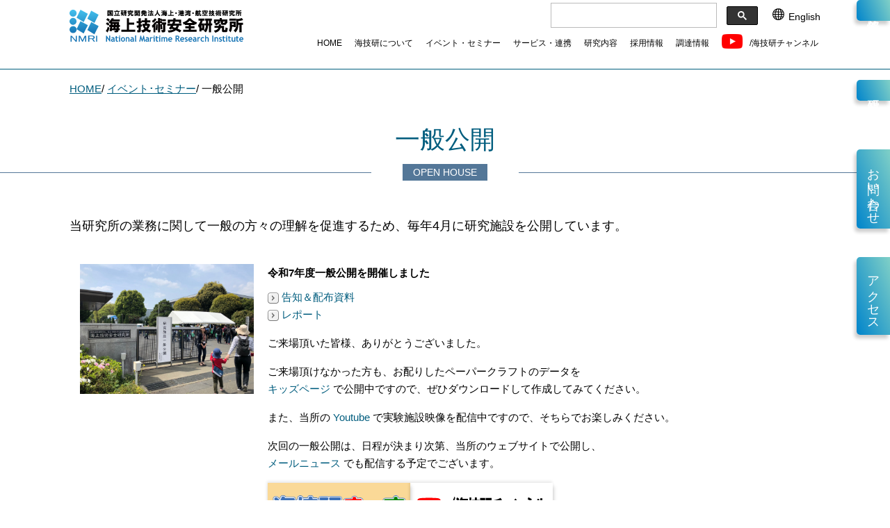

--- FILE ---
content_type: text/html
request_url: https://www.nmri.go.jp/event/open_house.html
body_size: 27951
content:
<!doctype html>
<html lang="ja">
<head>
	<meta charset="UTF-8">
	<link rel="canonical" href="/event/open_house.html" />	<meta http-equiv="X-UA-Compatible" content="ie=edge">
	<meta name="viewport" content="width=device-width, initial-scale=1">
	<meta name="format-detection" content="telephone=no">
	<meta name="sitelock-site-verification" content="4335" />

	<!--↓Google検索回避タグです。-->
	<meta name="robots" content="noindex,nofollow,noarchive" />
	<!--↑公開時は必ず検索回避タグを削除して下さい。-->

	<title>一般公開｜海上技術安全研究所</title>
	<meta name="description" content="">
<meta name="twitter:card" content="summary">
<meta name="twitter:title" content="">
<meta name="twitter:description" content="">
<meta name="twitter:site" content="">
<meta name="twitter:image" content="../images/ogp_image.png">
<meta name="theme-color" content="">
<meta name="apple-mobile-web-app-title" content="">
<meta property="og:locale" content="">
<meta property="og:type" content="website">
<meta property="og:url" content="https://www.nmri.go.jp/event/open_house.html">
<meta property="og:title" content="">
<meta property="og:description" content="">
<meta property="og:site_name" content="海上技術安全研究所">
<meta property="og:image" content="../images/ogp_image.png">

<link rel="canonical" href="https://www.nmri.go.jp/event/open_house.html">
<link rel="apple-touch-icon" sizes="57x57" href="../images/apple-touch-icon-57x57-precomposed.png">
<link rel="apple-touch-icon" sizes="60x60" href="../images/apple-touch-icon-60x60-precomposed.png">

<link rel="icon" href="../images/favicon.ico">
<!--20220524更新-->	<link rel="stylesheet" href="../common/style.css?20260122083758">
<link rel="stylesheet" href="https://cdnjs.cloudflare.com/ajax/libs/lightbox2/2.11.3/css/lightbox.css">
<link rel="stylesheet" href="../common/js/slick/slick-theme.css">
<link rel="stylesheet" href="../common/js/slick/slick.css">
<link rel="stylesheet" href="../common/js/scroll-hint/scroll-hint.css">
<link rel="stylesheet" href="https://use.fontawesome.com/releases/v5.14.0/css/all.css">
<link rel="stylesheet" href="../common/js/validationEngine/css/validationEngine.jquery.css">
<script src="../common/js/jquery-3.6.0.min.js"></script>
<script type="text/javascript" src="../common/js/script.js"></script>
<script type="text/javascript" src="../common/js/jquery.matchHeight.js"></script>
<script src="https://cdnjs.cloudflare.com/ajax/libs/lightbox2/2.11.3/js/lightbox.min.js"></script>
<script type="text/javascript" src="../common/js/slick/slick.min.js"></script>
<script type="text/javascript" src="../common/js/scroll-hint/scroll-hint.min.js"></script>
<script type="text/javascript" src="https://ajaxzip3.github.io/ajaxzip3.js" charset="utf-8"></script>
<script type="text/javascript" src="../common/js/validationEngine/js/jquery.validationEngine.js"></script>
<script type="text/javascript" src="../common/js/validationEngine/js/jquery.validationEngine-ja.js"></script>
<!-- Global site tag (gtag.js) - Google Analytics -->
<script async src="https://www.googletagmanager.com/gtag/js?id=G-P5NLYL9VFN"></script>
<script>
  window.dataLayer = window.dataLayer || [];
  function gtag(){dataLayer.push(arguments);}
  gtag('js', new Date());

  gtag('config', 'G-P5NLYL9VFN');
</script>
<!--20220606�X�V-->
	<!--↓メディアクエリのための記述-->
	<meta name="viewport" content="width=device-width, initial-scale=1.0, maximum-scale=1.0, minimum-scale=1.0">
</head>

<body class="lower">

<div class="overlay" id="js__overlay"></div>
<nav class="side-menu">
		<svg display="none">
<symbol id="icon-global" viewBox="0 0 32 32">
<path d="M15 2c-8.284 0-15 6.716-15 15s6.716 15 15 15c8.284 0 15-6.716 15-15s-6.716-15-15-15zM23.487 22c0.268-1.264 0.437-2.606 0.492-4h3.983c-0.104 1.381-0.426 2.722-0.959 4h-3.516zM6.513 12c-0.268 1.264-0.437 2.606-0.492 4h-3.983c0.104-1.381 0.426-2.722 0.959-4h3.516zM21.439 12c0.3 1.28 0.481 2.62 0.54 4h-5.979v-4h5.439zM16 10v-5.854c0.456 0.133 0.908 0.355 1.351 0.668 0.831 0.586 1.625 1.488 2.298 2.609 0.465 0.775 0.867 1.638 1.203 2.578h-4.852zM10.351 7.422c0.673-1.121 1.467-2.023 2.298-2.609 0.443-0.313 0.895-0.535 1.351-0.668v5.854h-4.852c0.336-0.94 0.738-1.803 1.203-2.578zM14 12v4h-5.979c0.059-1.38 0.24-2.72 0.54-4h5.439zM2.997 22c-0.533-1.278-0.854-2.619-0.959-4h3.983c0.055 1.394 0.224 2.736 0.492 4h-3.516zM8.021 18h5.979v4h-5.439c-0.3-1.28-0.481-2.62-0.54-4zM14 24v5.854c-0.456-0.133-0.908-0.355-1.351-0.668-0.831-0.586-1.625-1.488-2.298-2.609-0.465-0.775-0.867-1.638-1.203-2.578h4.852zM19.649 26.578c-0.673 1.121-1.467 2.023-2.298 2.609-0.443 0.312-0.895 0.535-1.351 0.668v-5.854h4.852c-0.336 0.94-0.738 1.802-1.203 2.578zM16 22v-4h5.979c-0.059 1.38-0.24 2.72-0.54 4h-5.439zM23.98 16c-0.055-1.394-0.224-2.736-0.492-4h3.516c0.533 1.278 0.855 2.619 0.959 4h-3.983zM25.958 10h-2.997c-0.582-1.836-1.387-3.447-2.354-4.732 1.329 0.636 2.533 1.488 3.585 2.54 0.671 0.671 1.261 1.404 1.766 2.192zM5.808 7.808c1.052-1.052 2.256-1.904 3.585-2.54-0.967 1.285-1.771 2.896-2.354 4.732h-2.997c0.504-0.788 1.094-1.521 1.766-2.192zM4.042 24h2.997c0.583 1.836 1.387 3.447 2.354 4.732-1.329-0.636-2.533-1.488-3.585-2.54-0.671-0.671-1.261-1.404-1.766-2.192zM24.192 26.192c-1.052 1.052-2.256 1.904-3.585 2.54 0.967-1.285 1.771-2.896 2.354-4.732h2.997c-0.504 0.788-1.094 1.521-1.766 2.192z"></path>
</symbol>
</svg>

<div class="nav_wrap inner">
	<div class="logo">
					<a href="../">
				<img src="../images/logo.svg" alt="海上技術安全研究所" class="logo">
			</a>
			</div>

	<nav>
		<div class="head_top">
			<div class="search">
				<span class="search_btn"><img src="../images/icon_search.svg"></span>
				<div class="search_box">
					<script async src="https://cse.google.com/cse.js?cx=6c362c83f26ff270e"></script>
					<div class="gcse-search"></div>
				</div>
			</div>
			<a href="../en/event/open_house.html" class="global"><svg class="icon icon-global"><use xlink:href="#icon-global"></use></svg><span>English</span></a>
				</div>

		<ul>
			<li class="menu_item">
				<a href="../">HOME</a>
			</li>

			<li class="menu_item has_sub">
				<a href="../about">海技研について</a>
				<ul class="sub_menu">
					<li><a href="../about/greeting.html">ご挨拶・理念</a></li>
					<li><a href="../about/history.html">概要・沿革</a></li>
					<li><a href="../about/organization.html">組織構成</a></li>
					<li><a href="../about/information/">公開情報</a></li>
					<li><a href="../about/magazine.html">パンフレット</a></li>
				</ul>
			</li>

			<li class="menu_item has_sub">
				<a href="../event">イベント・セミナー</a>
				<ul class="sub_menu">
					<li><a href="../event/seminar/">講演会・セミナー</a></li>
					<li><a href="../event/presentation/">研究発表会</a></li>
					<li><a href="../event/experiment.html">公開実験</a></li>
					<li><a href="../event/exhibition.html">展示会</a></li>
					<li><a href="../event/open_house.html">一般公開</a></li>
				</ul>
			</li>

			<li class="menu_item has_sub">
				<a href="../service/">サービス・連携</a>
				<ul class="sub_menu">
					<li><a href="../service/consultation.html">技術相談</a></li>

					<li>
						<a href="../service/entrusted.html">
							受託･共同研究<br>
							･技術コンサル･施設貸与
						</a>
					</li>

					<!--
					<li><a href="../service/entrusted.html">受託･共同研究･施設貸与</a></li>
					<li><a href="../service/facility_use.html">施設利用</a></li>
					-->
					<li><a href="../service/delivery.html">出前講座</a></li>
					<li><a href="../service/library.html">図書館</a></li>
					<li><a href="../service/repository_search.html">デジタルアーカイブ</a></li>
					<li><a href="../service/contribution/">外部連携及び貢献</a></li>
					<li><a href="https://cloud.nmri.go.jp/portal/pub/top" target="_blank" rel="noopener noreferrer">海技研クラウド</a></li>
					<li><a href="../service/training/">研修</a></li>
				</ul>
			</li>

			<li class="menu_item has_sub">
				<a href="../study/">研究内容</a>
				<ul class="sub_menu">
					<li><a href="../study/research_organization/">研究組織ごとの研究</a></li>
					<li><a href="../study/intellectual/">成果</a></li>
					<li><a href="../study/faci/">研究施設</a></li>
				</ul>
			</li>

			<li class="menu_item has_sub">
				<a href="../recruit/" target="_blank" rel="noopener noreferrer">採用情報</a>
			</li>

			<li class="menu_item"><a href="../bid/">調達情報</a></li>

			<li class="menu_item">
				<a href="https://www.youtube.com/channel/UCGxtSUpqxgIXHtoAkKUfoYA/videos" target="_blank">
					<img src="../images/home/yt_icon_rgb.png" style="width:30px; margin-top:-6px;">
					<span style="margin-left:7.5px;">&sol;海技研チャンネル</span>
				</a>
			</li>

		</ul>
	</nav>

<!--20240918更新-->
</div>
</nav>
<p class="side-menu-btn" id="js__sideMenuBtn"><span></span><span></span><span></span></p>

<div class="wrapper">

<!--ヘッダー-->
<header class="site_head">
	<div class="g_nav">
		<svg display="none">
<symbol id="icon-global" viewBox="0 0 32 32">
<path d="M15 2c-8.284 0-15 6.716-15 15s6.716 15 15 15c8.284 0 15-6.716 15-15s-6.716-15-15-15zM23.487 22c0.268-1.264 0.437-2.606 0.492-4h3.983c-0.104 1.381-0.426 2.722-0.959 4h-3.516zM6.513 12c-0.268 1.264-0.437 2.606-0.492 4h-3.983c0.104-1.381 0.426-2.722 0.959-4h3.516zM21.439 12c0.3 1.28 0.481 2.62 0.54 4h-5.979v-4h5.439zM16 10v-5.854c0.456 0.133 0.908 0.355 1.351 0.668 0.831 0.586 1.625 1.488 2.298 2.609 0.465 0.775 0.867 1.638 1.203 2.578h-4.852zM10.351 7.422c0.673-1.121 1.467-2.023 2.298-2.609 0.443-0.313 0.895-0.535 1.351-0.668v5.854h-4.852c0.336-0.94 0.738-1.803 1.203-2.578zM14 12v4h-5.979c0.059-1.38 0.24-2.72 0.54-4h5.439zM2.997 22c-0.533-1.278-0.854-2.619-0.959-4h3.983c0.055 1.394 0.224 2.736 0.492 4h-3.516zM8.021 18h5.979v4h-5.439c-0.3-1.28-0.481-2.62-0.54-4zM14 24v5.854c-0.456-0.133-0.908-0.355-1.351-0.668-0.831-0.586-1.625-1.488-2.298-2.609-0.465-0.775-0.867-1.638-1.203-2.578h4.852zM19.649 26.578c-0.673 1.121-1.467 2.023-2.298 2.609-0.443 0.312-0.895 0.535-1.351 0.668v-5.854h4.852c-0.336 0.94-0.738 1.802-1.203 2.578zM16 22v-4h5.979c-0.059 1.38-0.24 2.72-0.54 4h-5.439zM23.98 16c-0.055-1.394-0.224-2.736-0.492-4h3.516c0.533 1.278 0.855 2.619 0.959 4h-3.983zM25.958 10h-2.997c-0.582-1.836-1.387-3.447-2.354-4.732 1.329 0.636 2.533 1.488 3.585 2.54 0.671 0.671 1.261 1.404 1.766 2.192zM5.808 7.808c1.052-1.052 2.256-1.904 3.585-2.54-0.967 1.285-1.771 2.896-2.354 4.732h-2.997c0.504-0.788 1.094-1.521 1.766-2.192zM4.042 24h2.997c0.583 1.836 1.387 3.447 2.354 4.732-1.329-0.636-2.533-1.488-3.585-2.54-0.671-0.671-1.261-1.404-1.766-2.192zM24.192 26.192c-1.052 1.052-2.256 1.904-3.585 2.54 0.967-1.285 1.771-2.896 2.354-4.732h2.997c-0.504 0.788-1.094 1.521-1.766 2.192z"></path>
</symbol>
</svg>

<div class="nav_wrap inner">
	<div class="logo">
					<a href="../">
				<img src="../images/logo.svg" alt="海上技術安全研究所" class="logo">
			</a>
			</div>

	<nav>
		<div class="head_top">
			<div class="search">
				<span class="search_btn"><img src="../images/icon_search.svg"></span>
				<div class="search_box">
					<script async src="https://cse.google.com/cse.js?cx=6c362c83f26ff270e"></script>
					<div class="gcse-search"></div>
				</div>
			</div>
			<a href="../en/event/open_house.html" class="global"><svg class="icon icon-global"><use xlink:href="#icon-global"></use></svg><span>English</span></a>
				</div>

		<ul>
			<li class="menu_item">
				<a href="../">HOME</a>
			</li>

			<li class="menu_item has_sub">
				<a href="../about">海技研について</a>
				<ul class="sub_menu">
					<li><a href="../about/greeting.html">ご挨拶・理念</a></li>
					<li><a href="../about/history.html">概要・沿革</a></li>
					<li><a href="../about/organization.html">組織構成</a></li>
					<li><a href="../about/information/">公開情報</a></li>
					<li><a href="../about/magazine.html">パンフレット</a></li>
				</ul>
			</li>

			<li class="menu_item has_sub">
				<a href="../event">イベント・セミナー</a>
				<ul class="sub_menu">
					<li><a href="../event/seminar/">講演会・セミナー</a></li>
					<li><a href="../event/presentation/">研究発表会</a></li>
					<li><a href="../event/experiment.html">公開実験</a></li>
					<li><a href="../event/exhibition.html">展示会</a></li>
					<li><a href="../event/open_house.html">一般公開</a></li>
				</ul>
			</li>

			<li class="menu_item has_sub">
				<a href="../service/">サービス・連携</a>
				<ul class="sub_menu">
					<li><a href="../service/consultation.html">技術相談</a></li>

					<li>
						<a href="../service/entrusted.html">
							受託･共同研究<br>
							･技術コンサル･施設貸与
						</a>
					</li>

					<!--
					<li><a href="../service/entrusted.html">受託･共同研究･施設貸与</a></li>
					<li><a href="../service/facility_use.html">施設利用</a></li>
					-->
					<li><a href="../service/delivery.html">出前講座</a></li>
					<li><a href="../service/library.html">図書館</a></li>
					<li><a href="../service/repository_search.html">デジタルアーカイブ</a></li>
					<li><a href="../service/contribution/">外部連携及び貢献</a></li>
					<li><a href="https://cloud.nmri.go.jp/portal/pub/top" target="_blank" rel="noopener noreferrer">海技研クラウド</a></li>
					<li><a href="../service/training/">研修</a></li>
				</ul>
			</li>

			<li class="menu_item has_sub">
				<a href="../study/">研究内容</a>
				<ul class="sub_menu">
					<li><a href="../study/research_organization/">研究組織ごとの研究</a></li>
					<li><a href="../study/intellectual/">成果</a></li>
					<li><a href="../study/faci/">研究施設</a></li>
				</ul>
			</li>

			<li class="menu_item has_sub">
				<a href="../recruit/" target="_blank" rel="noopener noreferrer">採用情報</a>
			</li>

			<li class="menu_item"><a href="../bid/">調達情報</a></li>

			<li class="menu_item">
				<a href="https://www.youtube.com/channel/UCGxtSUpqxgIXHtoAkKUfoYA/videos" target="_blank">
					<img src="../images/home/yt_icon_rgb.png" style="width:30px; margin-top:-6px;">
					<span style="margin-left:7.5px;">&sol;海技研チャンネル</span>
				</a>
			</li>

		</ul>
	</nav>

<!--20240918更新-->
</div>
	</div>
<!--サイドメニューをインクルード-->
﻿	<ul class="f_menu">
		<li>
			<a href="../news/" class="float_btn f_btn_1">
				新着情報
			</a>
		</li>
		<li>
			<a href="../staff/" class="float_btn f_btn_2">
				研究員
			</a>
		</li>
		<li>
			<a href="../contact/" class="float_btn f_btn_3">
				お問い合わせ
			</a>
		</li>
		<li>
			<a href="../access.html" class="float_btn f_btn_4">
				アクセス
			</a>
		</li>
		<!--20240510更新-->
	</ul>

</header>
<!--ヘッダーここまで-->

	<div class="contents"><!--インクルードされるfooter*.phpにてタグは閉じられます。-->

<!--パンくずリスト-->
		<div class="breadcrumbs inner">
			<a href="../">HOME</a>/
			<a href="./">イベント･セミナー</a>/
			一般公開
		</div>
<!--パンくずリストここまで-->

<!--以下、ウェブページ本体-->

		<div class="page_head">
			<h1 class="page_title">一般公開</h1>
			<p><span>OPEN HOUSE</span></p>
		</div>

		<section class="index_wrap">
			<div class="inner">

				<p class="read">
					当研究所の業務に関して一般の方々の理解を促進するため、毎年4月に研究施設を公開しています。
				</p>

				<div class="fx">

					<div class="fx_250">
						<img src="./images/news20190426d-1.png" alt="2019海技研正門">
					</div><!--/fx_250ここまで-->

					<div class="fx_r_sml">

						<h4>
							令和7年度一般公開を開催しました
						</h4>



						<!--
						<h4>
							令和7年度研究施設一般公開開催について
						</h4>
						<p>
							4月19日(土) 研究施設一般公開を開催！
							!--海上技術安全研究所（海技研）一般公開を開催！--<br>
							今回の開催は、電子航法研究所、交通安全環境研究所と合同で、「事前登録制」での開催となります。<br>本日3月4日（火）より事前登録受付を開始します。
						</p>
						<p>
							一般公開に関する情報は、随時更新しますので、こちらのページをご確認ください。
						</p>

						<p>
							この機会に、 
							<a href="../../../news/mail_news/" class="no_udrln" target="_blank">
								海技研メールニュース
							</a>
							にも、ぜひご登録ください。 
						</p>

						<p>
							&#12304;開催日&#12305;<br>
							令和7年4月19日(土)10:00 ~ 16:00(最終入場15:30)<br>
							<span style="color:red;">
								※昨年度の一般公開では、一部のご来場者と思われる目的外駐車により、近隣の商業施設から苦情がございましたので、当日の来場は公共交通機関のご利用をお願いいたします。
							</span>

							!--3月3日（月）11:00～　事前登録開始予定　(R7.2.17 情報更新)--

							<p>
								&#12304;会場&#12305;<br>
								<ul style="margin-left:20px;">
									<li style="list-style-type:disc;">
										海上技術安全研究所 （東京都三鷹市新川 6-38-1）
									</li>
									<li style="list-style-type:disc;">
										電子航法研究所 （東京都調布市深大寺東町 7-42-23）
									</li>
									<li style="list-style-type:disc;">
										交通安全環境研究所 （東京都調布市深大寺東町 7-42-27）
									</li>
								</ul>
							</p>

							<p>
								&#12304;事前登録制&#12305;<br>
								一般公開パンフレットはこちら
								<a href="../../../news/press/2025/pdf/press20250303-2.pdf" class="no_udrln" target="_blank">
									<img src="../../../images/icon_pdf.svg" width="16px">&nbsp;
									パンフレット
								</a>
							</p>

							<br class="v_sp_14">
							<button class="appbtn" type=“button” onclick="window.open('https://www.ippankoukai.com/');">
								<span style="color:red" class="example6"><b>一般公開<br>事前申込はこちら</b></span>	
							</button><br>
							<br>
							<p>申込サイトは3研究所共通となっており、3研究所すべてに入場できます。<br>
							研究所ごとに申し込みを行う必要はありません。</p><br>

							<p>
								&#12304;開催方式の変更&#12305;<br>
								<span style="color:red;">
									毎年、海上技術安全研究所、電子航法研究所及び交通安全環境研究所と近隣のJAXA調布航空宇宙センターにおいて同日で一般公開を実施していましたが、来場者アンケートの中で、4つの研究所での開催は広すぎて全てを回りきれないとの声が多く、2日間の開催を希望する意見が多数寄せられました。そのため、試行的に隣接するJAXA調布航空宇宙センターの一般公開とは別日開催とすることになりましたので、ご注意願います。<br><br>
								</span>					
							</p>

							<ul style="margin-left:20px;">
								<li style="list-style-type:disc;">
									海上技術安全研究所、電子航法研究所及び交通安全環境研究所の一般公開<br>
									日時：令和7年4月19日(土)10:00 ~ 16:00(最終入場15:30)
								</li><br>
								<li style="list-style-type:disc;">
									JAXA調布航空宇宙センターの一般公開<br>
									日時：令和7年4月20日(日)10:00 ~ 16:00(最終入場15:30)<br>
									※JAXAの一般公開は、事前登録の必要はありません。<br>
									※JAXAのWEBサイトをご確認ください。（３月中旬公開予定） <br>
								</li>
							</ul><br>
						</p>				
						-->



						<div>
							<a href="../news/press/2025/press20250304.html" class="no_udrln">
								<img src="../images/color_arrw_right.png">&nbsp;告知＆配布資料
							</a>
						</div>

						<div style="margin-bottom:16px;">
							<a href="../news/another_news/2025/news20250515.html" class="no_udrln">
								<img src="../images/color_arrw_right.png">&nbsp;レポート
							</a>
						</div>



						<!--

						<div>
							<p>
								パンフレットはこちら
								<a href="../../../news/another_news/2024/pdf/news20240219.pdf" class="no_udrln" target="_blank">
									<img src="../../../images/icon_pdf.svg" width="16px">&nbsp;
									パンフレット
								</a>
							</p>
						</div>

						<p>
							【一般公開に関してのお問い合わせ先】<br>
							令和7年度一般公開事務局<br>
							e-mail：<a href="mailto:support@ippankoukai.com" class="no_udrln">support@ippankoukai.com</a><br>
						</p><br>

						<p>
							【その他の問い合わせ先】<br>
							国立研究開発法人海上・港湾・航空技術研究所<br>
							海上技術安全研究所 企画部広報係<br>
							問い合わせフォーム：<a href="https://www.nmri.go.jp/contact/" class="no_udrln">https://www.nmri.go.jp/contact/</a><br>
							必要事項をご記入の上、お問い合わせ項目で「その他」を選択して送信してください。
						</p>
						（電子航法研究所、交通安全環境研究所、JAXA調布航空宇宙センターと同日開催）<br><br>
						-->



						<p style="margin-bottom:16px;">
							ご来場頂いた皆様、ありがとうございました。
						</p>
						<p style="margin-bottom:16px;">
							ご来場頂けなかった方も、お配りしたペーパークラフトのデータを<br>
							<a href="../../../kids/" class="no_udrln" target="_blank">
								キッズページ
							</a>					
							で公開中ですので、ぜひダウンロードして作成してみてください。
						</p>
						<p style="margin-bottom:16px;">
							また、当所の
							<a href="https://www.youtube.com/channel/UCGxtSUpqxgIXHtoAkKUfoYA" class="no_udrln" target="_blank">
								Youtube
							</a>
							で実験施設映像を配信中ですので、そちらでお楽しみください。
						</p>
						<p style="margin-bottom:16px;">
							次回の一般公開は、日程が決まり次第、当所のウェブサイトで公開し、<br>
							<a href="../../../news/mail_news/" class="no_udrln" target="_blank">
								メールニュース
							</a>							
							でも配信する予定でございます。
						</p>

						<div style="display:flex; flex-flow:row wrap; justify-content:flex-start;">
							<div style="box-shadow:2px 5px 5px rgba(0, 0, 0, .15),-1px -2px 4px rgba(0, 0, 0, .1); width:100%; max-width:205px;">
								<a href="../../kids/">
									<img src="../../images/home/banner_01.png" style=" width:100%;" alt="海技研きっず">
								</a>
							</div>

							<div style="box-shadow:2px 5px 5px rgba(0, 0, 0, .15),-1px -2px 4px rgba(0, 0, 0, .1); width:100%; max-width:205px;">
								<a href="https://www.youtube.com/channel/UCGxtSUpqxgIXHtoAkKUfoYA" target="_blank">
									<img src="../../images/home/nmri_youtube_ch_bn.svg" style="width:100%; max-width:205px;"	 alt="YouTubeチャンネル">
								</a>
							</div>
						</div>



					</div><!--/fx_r_smlここまで-->
				</div><!--/fxここまで-->

				<hr>

				<div class="centering center">
					<a href="./open_house_arch.html" style="text-decoration:none; font-weight:bold;">
						<img src="../../images/color_arrw_right.png">&ensp;
						過去の一般公開開催記録はこちら
					</a>
				</div>



			</div><!--/innerここまで-->
		</section><!--/index_wrapここまで-->


<!--20250515更新-->

</div><!-- /content_wrap -->

<footer>
	<div class="inner inline">
		<div class="foot_info">
			<div class="logo">
				<p class="company_name">海上技術安全研究所</p>
			</div>
			<p>〒181-0004 東京都三鷹市新川6-38-1</p>
		</div>

		<div class="foot_nav">
			<div class="inline">
				<nav class="menu">
					<h3><a href="../about/">海技研について</a></h3>
					<ul>
						<li><a href="../about/greeting.html">ご挨拶・理念</a></li>
						<li><a href="../about/history.html">概要・沿革</a></li>
						<li><a href="../about/organization.html">組織構成</a></li>
						<li><a href="../about/information/">公開情報</a></li>
						<li><a href="../about/magazine.html">パンフレット</a></li>
					</ul>
				</nav>

				<nav class="menu">
					<h3><a href="../event/">イベント・セミナー</a></h3>
					<ul>
						<li><a href="../event/seminar/">講演会・セミナー</a></li>
						<li><a href="../event/presentation/">研究発表会</a></li>
						<li><a href="../event/experiment.html">公開実験</a></li>
						<li><a href="../event/exhibition.html">展示会</a></li>
						<li><a href="../event/open_house.html">一般公開</a></li>
					</ul>
				</nav>

				<nav class="menu">
					<h3><a href="../service/">サービス・連携</a></h3>
					<ul>
						<li><a href="../service/consultation.html">技術相談</a></li>
						<li>
							<a href="../service/entrusted.html">
								受託･共同研究<br>
								･技術コンサル･施設貸与
							</a>
						</li>
						<!--
						<li><a href="../service/facility_use.html">施設利用</a></li>
						-->
						<li><a href="../service/delivery.html">出前講座</a></li>
						<li><a href="../service/library.html">図書館</a></li>
						<li><a href="../service/repository_search.html">デジタルアーカイブ</a></li>
						<li><a href="../service/contribution/">外部連携及び貢献</a></li>
						<li><a href="https://cloud.nmri.go.jp/portal/pub/top" target="_blank" rel="noopener noreferrer">海技研クラウド</a></li>
						<li><a href="../service/training/">研修</a></li>
					</ul>
				</nav>

				<nav class="menu">
					<h3><a href="../study/">研究内容</a></h3>
					<ul>
						<!--<li><a href="../news/topics/">研究トピックス</a></li>-->
						<li><a href="../study/research_organization/">研究組織ごとの研究</a></li>
						<li><a href="../study/intellectual/">成果</a></li>
						<li><a href="../study/faci/">研究施設</a></li>
					</ul>
				</nav>
			</div>

			<nav class="other_menu">
				<ul>
					<li><a href="../recruit/">採用情報</a></li>
					<li><a href="../bid/">調達情報</a></li>
					<li><a href="../contact/">お問い合わせ</a></li>
					<li><a href="../access.html">アクセス</a></li>
					<li><a href="../archives/">HPアーカイブ</a></li>
					<li><a href="../link.html">リンク集</a></li>
					<li><a href="../sitemap.html">サイトマップ</a></li>
					<li><a href="../info/site_policy.html">サイトポリシー</a></li>
					<li><a href="../info/privacy_policy.html">プライバシーポリシー</a></li>

					<!--メニュー項目追加-->
					<li><a href="../general/">一般の方向け</a></li>
					<li><a href="../tech/">研究者の方向け</a></li>
					<li><a href="../industry/">ビジネスの方向け</a></li>

				</ul>
			</nav>
		</div>
	</div>

	<p class="copy"><small>&copy; National Maritime Research Institute.</small></p>
</footer>

</div><!-- /contents -->
</div><!-- /wrapper -->



<a href="#" id="page-top"><span></span><span></span></a>


<!--20240918更新-->

</body>
</html>

</body>
</html>


--- FILE ---
content_type: text/css
request_url: https://www.nmri.go.jp/common/style.css?20260122083758
body_size: 43640
content:
@charset "UTF-8";
/* CSS Document */

html {
	-webkit-overflow-scrolling: touch;
	width: 100%;
	height: auto;
	font-size: 62.5%;
}
* {
	box-sizing: border-box;
}
body {
	width: 100%;
	font-family: "ヒラギノ角ゴ Pro W3","Hiragino Kaku Gothic Pro","メイリオ",Meiryo,"ＭＳ Ｐゴシック","MS PGothic",sans-serif;
	font-weight: 700;
	*font-size:small;
	*font:x-small;
	-webkit-text-size-adjust: 100%;
	text-size-adjust: 100%;
	background: #fff;

	animation: fadeIn 1s ease 0s 1 normal;
	-webkit-animation: fadeIn 1s ease 0s 1 normal;
}
@keyframes fadeIn {
	0% {opacity: 0}
	100% {opacity: 1}
}
@-webkit-keyframes fadeIn {
	0% {opacity: 0}
	100% {opacity: 1}
}

html, body, div, h1, h2, h3, h4, h5, h6,
p, blockquote, pre, address,
ul, ol, li, dl, dt, dd,
table, th, td,
form, fieldset {
	color: #000;
	font-weight: 100;
	line-height: 1.7;
	margin: 0;
	padding: 0;
	font-size:15px;
}



body{
}
/*IE7*/
*+html body  {
font-size:15px;
}
select,input,button,textarea{
	font: 99% Arial, "Hiragino Kaku Gothic ProN", "Hiragino Sans", Meiryo, sans-serif;
}

img{
	border: none;
	max-width: 100%;
}
@media screen and (-ms-high-contrast: active),
(-ms-high-contrast: none) {
  img[src$=".svg"] {
    width: 100%;
  }
}

table{
	border: none;
	border-collapse: collapse;
	border-spacing: 0;
	margin-bottom: 10px;
}

label{
	cursor: pointer;
}

input,
select,
textarea{
	padding: 5px;
}

ol,ul,li{
	list-style: none;
}

a,
input{
	outline: none;
}

/*	Basic Text Link	*/
a {
	color: #005d7e;
	text-decoration: underline;
	transition-property: all;
	transition: 0.2s linear;
	word-break: break-word;
}

a:hover {
	color: #38829f;
	text-decoration: none;
}
/*	Basic Text Link 下線無し版	*/
.no_udrln{
	text-decoration: none;
}

em {
	font-style:normal;
}


img {
	max-width: 100%;
	vertical-align: middle;
}

.image {
	overflow: hidden;
}
.image a img {
	width: 100%;
	height: auto;
	display: block;
	transition-duration: .3s;
    margin-left: auto;
    margin-right: auto;
}
.image a img:hover {
	transform: scale(1.05);
	transition-duration: 0.3s;
}
.image a img.auto {
	width: auto;
}
.inline .image {
	margin-bottom: 0;
}


/* common */

.obj_fit {
  object-fit: cover;
  font-family: 'object-fit: cover;'
}

.inner {
	max-width: 1080px;
	width: 90%;
	margin-right: auto;
	margin-left: auto;
}

.inline {
	display: flex;
	flex-wrap: wrap;
}
.inline .col {
	flex: 1;
	margin-right: 2%;
}
.inline .col.col_2 {
	flex: 2;
}
.inline .col.col_3 {
	flex: 3;
}
.inline .col.col_4 {
	flex: 4;
}
.inline .col.col_5 {
	flex: 5;
}
.inline .col.col_6 {
	flex: 6;
}
.inline .col.col_7 {
	flex: 7;
}
.inline .col.col_8 {
	flex: 8;
}
.inline .col.col_9 {
	flex: 9;
}
.basic .inline.auto .col,
.inline.auto .col {
	flex: none;
	margin-right: 2%;
}
.basic .inline .col.margin {
	margin: 1%;
}


/**************************位置調整************************************/
.center {
	text-align: center;
}
.cent{
	text-align:center;/*文字中央揃え*/
}

.lft{
	text-align: left;
}
.rgt{
	text-align: right;
}
/*スペーサー・隙間を作りたいときは、ここに同じ命名規則で作って下さい。*/

.v_sp_14{
	margin-top:14px;
}

.v_sp_25{
	margin-top:25px;
}
/***********ブロック要素の中央寄せ***********************************/
.centering{
	max-width:640px;
	margin:0 auto;
}
/***********ブロック要素の右寄せ***********************************/
.rgt_just{
	margin-right:0;
	margin-left:auto;
}



.home section {
	padding: 3% 0;
	margin: 0 auto;
}
.home section:first-of-type {
	padding-top: 0;
}
.home section:last-of-type {
}
.home section.bg {
	background-color: #f5fcff;
}
.home section > section {
	padding: 2% 0;
}

section {
	margin: 3% auto;
}
section:first-of-type {
	margin-top: 0;
}
section > section {
	margin: 2% 0;
}


.pcnone {
	display: none !important;
}

h3, h4 {
    margin-bottom: 10px;
}


/* TOPへボタン */
#page-top{
	display: block;
	position: fixed;
	z-index: 9999;
	bottom: 5%;
	right: 3%;
	background: rgba(0, 0, 0,.3);
	height: 50px;
	width: 50px;
	text-align: center;
	text-decoration: none;
	overflow: hidden;
	font-size: 150%;
}
#page-top:hover{
	background: rgba(0, 0, 0, .6);
}

#page-top:after {
	content: '';
	position: absolute;
	top: 40%;
	right: 26%;
	width: 20px;
	height: 20px;
	border-right: 2px solid #fff;
	border-top: 2px solid #fff;
	-webkit-transform: rotate(-45deg);
	transform: rotate(-45deg);
}



.logo {
	width: 250px;
}
.site_head {
	height: 100px;
	display: flex;
	flex-direction: column;
	justify-content: center;
	transition: all 0.2s linear;
}
.g_nav .nav_wrap,
.g_nav ul,
.head_top,
.global a {
	display: flex;
	align-items: center;
}
.g_nav .logo {
	margin-right: auto;
}
.head_top {
	display: flex;
	justify-content: flex-end;
	align-items: center;
	margin-bottom: 7px;
	font-size: 14px;
}
.global svg {
	width: 18px;
	height: 18px;
	margin-right: 5px;
	transition: all 0.2s linear;
}
.site_head a {
	text-decoration: none;
	color: #000;
}
.site_head .menu_item {
	margin-right: 12px;
	position: relative;
	/*font-size: 14px;*/
	font-size: 12px;
}
.site_head .menu_item:last-child {
	margin-right: 0;
}
.site_head .menu_item a {
	padding: 5px 3px;
	position: relative;
}
.site_head .menu_item a:hover,
.site_head .global a:hover {
	color: #005d7e;
}
.site_head .global a:hover svg {
	fill: #005d7e;
}
.site_head .menu_item a:after {
	transition: all 0.1s linear;
	content: '';
	position: absolute;
	left: 0;
	bottom: 0;
	width: 100%;
	height: 0;
	background-color: #005d7e;
}
.site_head .menu_item a:hover:after {
	height: 2px;
}
.site_head .sub_menu {
	position: absolute;
	top: 100%;
	display: block;
	z-index: 10;
	box-shadow: 0 5px 5px rgba(0, 0, 0, .2);
}
.site_head .sub_menu li,
.site_head .sub_menu a {
	line-height: 1;
	white-space: nowrap;
}
.site_head .sub_menu a {
	background-color: #004f6e;
	color: #fff;
	display: block;
	padding: 10px 20px;
	font-size: 13px;
}
.site_head .sub_menu a:hover {
	background-color: #46799b;
	color: #fff;
}
.site_head .menu_item .sub_menu a:hover:after {
	content: none;
}

.search input.gsc-input,
.search .gsc-input-box,
.search .gsc-input-box-hover,
.search .gsc-input-box-focus {
	max-height: 36px;
}
.search .gsc-control-cse {
	min-width: 300px;
	width: 20%;
	padding: 0;
	margin: 0 20px 0 0;
	background: none;
}
.search .gsc-search-button-v2 {
	padding: 6px 15px;
}
.search_btn {
	display: none;
}



.fixed .site_head,
.fixed.lower .site_head {
	position: fixed;
	top: 0;
	left: 0;
	width: 100%;
	height: 80px;
	z-index: 1000;
	background-color: rgba(255, 255, 255, .95);
	box-shadow: 0 5px 7px rgba(0, 0, 0, .2);
	border-bottom: none;
}

.fixed_menu {
	position: fixed;
	/* right: calc(50% - 540px); */
	/* right: calc(50% - 600px); */
	right: 0;
	top: 15vh;
	z-index: 2;
}
/*.fixed_menu li {
	-ms-writing-mode: tb-rl;
	writing-mode: vertical-rl;
	margin-bottom: 10px;
	font-size: 18px;
	border-radius: 5px 0 0 5px;
	box-shadow: -3px 5px 5px rgba(0, 0, 0, .2);
}
.fixed_menu li a {
	border-radius: 5px 0 0 5px;
	padding: 15px;
	display: block;
	color: #fff;
}
.fixed_menu li.menu_news a {
	background-color: #08516e;
}
.fixed_menu li.menu_staff a {
	background-color: #fd6020;
}
.fixed_menu li.menu_inquiry a {
	background-color: #0b24fb;
}
.fixed_menu li.menu_access a {
	background-color: #feba2c;
}
.fixed_menu li.menu_news a:hover {
	background-color: #1984ae;
}
.fixed_menu li.menu_staff a:hover {
	background-color: #ff8a7a;
}
.fixed_menu li.menu_inquiry a:hover {
	background-color: #2874ff;
}
.fixed_menu li.menu_access a:hover {
	background-color: #f3d045;
}*/
.fixed_menu {
	top: 0;
	right: calc(50% - 750px);
	padding: 20px;
	background: -moz-linear-gradient(248deg, rgba(128, 208, 199, 0.9), rgba(0, 132, 203, 0.9));
	background: -webkit-linear-gradient(248deg, rgba(128, 208, 199, 0.9), rgba(0, 132, 203, 0.9));
	background: linear-gradient(248deg, rgba(128, 208, 199, 0.9), rgba(0, 132, 203, 0.9));
}
.fixed_menu {
	opacity: 0;
	animation-name: fadein-bottom;
	animation-duration: 1s;
	animation-timing-function: ease;
	animation-fill-mode: forwards;
}
@keyframes fadein-bottom {
	0% {
		opacity: 0;
		transform: translateY(-100px);
	}
	100% {
		opacity: 1;
		transform: translateY(0);
	}
}

.fixed_menu li {
	font-size: 18px;
}
.fixed_menu li a {
	display: block;
	color: #fff;
	padding: 5px 10px;
	border-bottom: 1px solid rgba(128, 208, 199, .9);
}
.fixed_menu li:last-child a {
	border-bottom: none;
}
.fixed .fixed_menu {
	top: 15vh;
}


@media screen and ( max-width: 1500px ) {
	.fixed_menu {
		right: 0;
		padding: 0;
		background: none;
	}
	.fixed_menu li {
		-ms-writing-mode: tb-rl;
		writing-mode: vertical-rl;
		margin-bottom: 10px;
		font-size: 18px;
		border-radius: 5px 0 0 5px;
		box-shadow: -3px 5px 5px rgba(0, 0, 0, .2);
		background: -moz-linear-gradient(248deg, rgba(128, 208, 199, 1), rgba(0, 132, 203, 1));
		background: -webkit-linear-gradient(248deg, rgba(128, 208, 199, 1), rgba(0, 132, 203, 1));
		background: linear-gradient(248deg, rgba(128, 208, 199, 1), rgba(0, 132, 203, 1));
	}
	.fixed_menu li a {
		border-radius: 5px 0 0 5px;
		padding: 15px;
		display: block;
		color: #fff;
		border-bottom: none;
	}
}



/******************************************************************************/
/* 右サイドフローティングメニューリニューアル設定 */
/******************************************************************************/
/*フローティングメニュー設定*/
/*ブラウザ幅が1500px幅より大きい場合*/
.float_btn{
	position:fixed;
	right:calc(50% - 750px);
	padding:10px 30px;
	background:-moz-linear-gradient(248deg, rgba(128, 208, 199, 0.9), rgba(0, 132, 203, 0.9));
	background:-webkit-linear-gradient(248deg, rgba(128, 208, 199, 0.9), rgba(0, 132, 203, 0.9));
	background:linear-gradient(248deg, rgba(128, 208, 199, 0.9), rgba(0, 132, 203, 0.9));
	font-size:18px;
	color:#fff;
	border:none;
	text-decoration:none;
	z-index:40000;
	width:170px;
}
.f_btn_1{
	top:0px;
	padding-top:20px;
}
.f_btn_2{
	top:60px;
}
.f_btn_3{
	top:110px;
}
.f_btn_4{
	top:160px;
	padding-bottom:20px;
	border-bottom:none;
}
@media screen and ( max-width: 1500px ){
	.float_btn{
		position:fixed;
		right:0;
		-ms-writing-mode:tb-rl;
		writing-mode:vertical-rl;
		margin-bottom:10px;
		font-size:18px;
		border-radius:5px 0 0 5px;
		box-shadow:-3px 5px 5px rgba(0, 0, 0, .2);
		background:-moz-linear-gradient(248deg, rgba(128, 208, 199, 1), rgba(0, 132, 203, 1));
		background:-webkit-linear-gradient(248deg, rgba(128, 208, 199, 1), rgba(0, 132, 203, 1));
		background:linear-gradient(248deg, rgba(128, 208, 199, 1), rgba(0, 132, 203, 1));
		padding:15px 0.7vw;
		display:block;
		color:#fff;
		width:auto;
	}
	/*エレガントではないが、ボタンの位置をそれぞれ指定*/
	.f_btn_1{
		top:0px;
	}
	.f_btn_2{
		top:115px;
	}
	.f_btn_3{
		top:215px;
	}
	.f_btn_4{
		top:370px;
	}
}
@media screen and ( max-width: 1230px ) {
	.f_menu li a {
		padding:15px 5px;
	}
}
@media screen and ( max-width: 896px ) {
	.f_menu{
		position:static;
		display:flex;
		top:auto;
		right:auto;
		width:100%;
		animation:none;
		opacity:1;
	}
	.f_menu>li{
		border-radius:0;
		flex:1;
		font-size:14px;
		box-shadow:none;
		margin:0 1px 0 1px;
		background:rgba(0, 132, 203, 0.8);
	}
	.f_menu>li>a{
		position:static;
		-ms-writing-mode:horizontal-tb;
		writing-mode:horizontal-tb;
		margin:inherit;
		border-radius:0;
		box-shadow:none;
		text-align:center;
		padding:7px 5px;
		background:rgba(0, 132, 203, 0.8);
	}
}
@media screen and ( max-width:680px ) {
	.f_menu li {
		font-size:12px;
		font-weight:600;
	}
}
@media screen and ( max-width:680px ) {
	.f_menu li a{
		font-size:12px;
	}
}
.f_menu li a{
	color:#fff;
}
/*フローティングメニュー設定ここまで*/





section.main:nth-last-of-type(odd),
section.main:nth-last-of-type(even) {
	background: none;
}
.main_slider li {
	position: relative;
}
.main_slider li a:after {
	content: '';
	position: absolute;
	display: block;
	top: 0;
	left: 0;
	width: 100%;
	height: 100%;
}
.main_slider li.slick-slide {
	display: flex;
}
.main_slider li .text {
	flex: 1;
	padding: 5% 4%;
	display: flex;
	flex-direction: column;
	justify-content: center;
}
.main_slider li .image {
	flex: 1;
}
.main_slider li img {
	vertical-align: baseline;
	width: 100%;
	object-fit: cover;
}
.main_slider li.slick-slide,
.main_slider li img {
	height: 450px;
}
.main_slider li.slick-slide.full_img {
	display: block;
	position: relative;
}
.main_slider li.slick-slide.full_img .image {
	z-index: 1;
	position: relative;
}
.main_slider li.slick-slide.full_img .text {
	position: absolute;
	top: 0;
	bottom: 0;
	left: 0;
	right: 0;
	margin: auto;
	z-index: 2;
	max-width: 600px;
	text-align: center;
	padding: 4% 0;
}
.main_slider li.slick-slide.full_img .text img.cloud_nmri {
	width: 200px;
	height: auto;
	margin: 30px auto;
}
.main_slider li a {
	text-decoration: none;
}
.main_slider li .read {
	font-size: 46px;
	margin-bottom: 5px;
}
.main_slider li .read span {
	position: relative;
	padding-left: 30px;
	padding-right: 30px;
	margin-left: 10px;
	font-size: 18px;
}
.main_slider li .read span:before,
.main_slider li .read span:after {
	content: '';
	position: absolute;
	top: 0;
	bottom: 0;
	margin: auto;
	width: 1em;
	height: 1px;
}
.main_slider .slick-dots {
	bottom: -35px;;
}
.main_slider li.slide_03 .read {
	font-size: 32px;
}
.main_slider li.slide_01 {
	background-color: #005d7e;
}
.main_slider li.slide_02 {
	background-color: #ecebeb;
}
.main_slider li.slide_03 .image {
	position: relative;
}
.main_slider li.slide_03 .image:after {
	content: '';
	display: block;
	position: absolute;
	left: 0;
	top: 0;
	width: 100%;
	height: 100%;
	background: -moz-linear-gradient(248deg, rgba(128, 208, 199, 0.8), rgba(0, 132, 203, 0.8));
	background: -webkit-linear-gradient(248deg, rgba(128, 208, 199, 0.8), rgba(0, 132, 203, 0.8));
	background: linear-gradient(248deg, rgba(128, 208, 199, 0.8), rgba(0, 132, 203, 0.8));
}
.main_slider li.slide_01 p,
.main_slider li.slide_01 a,
.main_slider li.slide_03 p,
.main_slider li.slide_03 a {
	color: #fff;
}
.main_slider li.slide_02 p,
.main_slider li.slide_02 a {
	color: #000;
}
.main_slider li.slide_01 .read span:before,
.main_slider li.slide_01 .read span:after {
	background-color: #fff;
}
.main_slider li.slide_02 .read span:before,
.main_slider li.slide_02 .read span:after {
	background-color: #000;
}
.main_slider li .read span:before {
	left: 0;
}
.main_slider li .read_sub {
	font-size: 24px;
	margin-bottom: 5px;
}

.home section.topics_info {
	padding: 5px 20px;
	border: 1px solid #ccc;
	margin-bottom: 3%;
}
.home section.topics_info .list {
	margin-bottom: 10px;
}
.home section.topics_info .list:last-of-type {
	margin-bottom: 0;
}
.home section.topics_info .list p {
	font-size: 13px;
}


.scroll{
	overflow: auto;
}
.scroll::-webkit-scrollbar{
	 width: 10px;
}
.scroll::-webkit-scrollbar-track{
	 background: #F1F1F1;
}
.scroll::-webkit-scrollbar-thumb {
	 background: #BCBCBC;
}



.sec_title {
	font-size: 30px;
	color: #005d7e;
	font-weight: 600;
	padding-bottom: 5px;
	border-bottom: 1px solid #005d7e;
	margin-bottom: 30px;
}
.col_title {
	font-size: 20px;
	font-weight: 600;
	border-left: 6px solid #005d7e;
	padding-left: 10px;
	line-height: 1;
	margin-bottom: 15px;
}

h4 {
	font-weight: 600;
}

/***************フォント装飾*********************/
.blue {
	color: #005d7e;
}
.red{
	color:#f00;
}
.bold {
	font-weight: 600;
}
.nml{
	font-weight:normal;
}
.note {
	font-size: 85%;
}
.note.mark:before {
	content: '※';
	margin-right: 2px;
}

.ftsz_12{
	font-size:12px;
}
.ftsz_18{
	font-size:18px;
}
.ftsz_21{
	font-size:21px;
}



.link_outside {
	padding-left: 20px;
	background: url('../images/icon_outside.svg') no-repeat left top / 15px;
}
.link_pdf {
	padding-left: 20px;
	background: url('../images/icon_pdf.svg') no-repeat left top / 15px;
}


.info_list {
	height: 250px;
}
.info_list li,
.info_list .meta {
	display: flex;
}
.info_list li {
	padding: 15px 10px;
	border-bottom: 1px dotted #ccc;
}
.info_list .meta {
	align-items: center;
	width: 25%;
}
.info_list li .date {
	font-size: 12px;
	color: #666;
	margin-right: 15px;
	width: 40%;
}
.info_list li .cat {
	color: #fff;
	line-height: 1;
	font-size: 12px;
	display: block;
	text-align: center;
	margin-right: 15px;
	width: 55%;
}
.info_list li .cat a {
	padding: 5px 15px;
	display: inline-block;
}
.info_list li .cat a:hover {
	color: #fff;
	text-decoration: none;
}
.info_list li .cat.cat_info a {
	background-color: #006083;
}
.info_list li .cat.cat_info a:hover {
	background-color: #228ed7;
}
.info_list li .cat.cat_press_release a {
	background-color: #ffbb00;
}
.info_list li .cat.cat_press_release a:hover {
	background-color: #ffa25d;
}
.info_list li a {
	text-decoration: none;
	color: inherit;
}
.info_list li a:hover {
	color: #005d7e;
	text-decoration: underline;
}
.info_list .title {
	width: 75%;
}

 ul.box_list {
	display: flex;
	flex-wrap: wrap;
}
.box_list li {
	width: 31.3%;
	margin: 0 1% 2% 1%;
	position: relative;
	padding: 20px 20px 70px 20px;
	background-color: #fff;
	box-shadow: 0 5px 10px rgba(0, 0, 0, .15);
	transition: all 0.2s linear;
}
.box_list li:hover {
	background-color: #ebf5ff;
	box-shadow: 0 8px 15px rgba(0, 0, 0, .2);
}
.box_list li .image {
	margin-bottom: 15px;
}
.box_list li .image img {
	width: 100%;
	height: 200px;
	object-fit: cover;
}
.box_list li .image a:after {
	content: '';
	display: block;
	position: absolute;
	left: 0;
	top: 0;
	width: 100%;
	height: 100%;
}
.box_list li .title {
	text-align: center;
	margin-bottom: 10px;
	color: #005d7e;
	font-size: 16px;
	font-weight: 600;
}
.box_list li p {
	margin-bottom: 15px;
	font-size: 14px;
}
.box_list li p:last-of-type {
	margin-bottom: 0;
}
.box_list li .link_btn {
	text-align: center;
	position: absolute;
	bottom: 20px;
	left: 0;
	right: 0;
	width: 75%;
	margin: auto;
}

.pickup .box_list li .image img {
	/* height: 150px; */
	height: auto;
	width: 100%;
}

.index_wrap .box_list li {
	/* width: 23%; */
	width: 31%;
	padding: 20px;
}
.index_wrap .box_list li .box_title a:after {
	content: '';
	display: block;
	position: absolute;
	left: 0;
	top: 0;
	width: 100%;
	height: 100%;
}
.index_wrap .box_list li .box_title {
	margin-bottom: 0;
}
.index_wrap .box_list li .box_title a {
	text-decoration: none;
	text-align: center;
	display: block;
	font-size: 16px;
	font-weight: 600;
}
.index_wrap .box_list li .box_title + p {
	margin-top: 10px;
	font-size: 14px;
}
.read {
	margin-bottom: 40px;
	font-size: 18px;
}


.link_btn a {
	text-decoration: none;
	color: #000;
	display: block;
	padding: 7px 10px;
	border: 1px solid #005d7e;
	position: relative;
	background-color: #fff;
}
.link_btn a:before {
	content: '';
	position: absolute;
	top: 0;
	bottom: 0;
	right: 15px;
	margin: auto;
	width: 6px;
	height: 6px;
	border: 1px solid;
	border-color: #005d7e #005d7e transparent transparent;
	transform: rotate(45deg);
}
.link_btn a:hover {
	background-color: #38829f;
	border-color: #38829f;
	color: #fff;
}
.link_btn a:hover:after {
	border-color: #fff #fff transparent transparent;
}

.box_list li .link {
	position: absolute;
	bottom: 20px;
	left: 20px;
}
.box_list li .link a {
	color: #005d7e;
	font-weight: 600;
	text-decoration: none;
	position: relative;
}
.box_list li .link a:before,
.box_list li .link a:after {
	content: '';
	position: absolute;
	right: -40px;
	height: 1px;
	background-color: #005d7e;
	transition: all 0.2s linear;
}
.box_list li .link a:before {
	top: 7px;
	width: 30px;
}
.box_list li .link a:after {
	top: 4px;
	width: 7px;
	transform: rotate(45deg);
}
.box_list li:hover .link a:before {
	right: -45px;
	width: 35px;
}
.box_list li:hover .link a:after {
	right: -45px;
}





.bn_list ul {
	display: flex;
	flex-wrap: wrap;
}
.bn_list li {
	margin: .5%;
	width: 19%;
}
.bn_list li:last-child {
	margin-right: 0;
}
.bn_list li img {
	height: 100%;
	width: auto;
	object-fit: cover;
}

.lower .site_head {
	border-bottom: 1px solid #005d7e;
}

.breadcrumbs {
	margin: 15px auto;
}
.breadcrumbs ul:after {
	content: '';
	display: block;
	clear: both;
}
.breadcrumbs li {
	float: left;
	width: auto;
	font-size: 12px;
	padding-right: 12px;
	margin-right: 8px;
	position: relative;
	line-height: 1;
	color: #666;
}
.breadcrumbs li:after {
	content: '';
	position: absolute;
	top: 0;
	bottom: 0;
	right: 0;
	width: 1px;
	height: 100%;
	background-color: #666;
	transform: rotate(40deg);
}
.breadcrumbs li:last-child {
	padding-right: 0;
	margin-right: 0;
}
.breadcrumbs li:last-child:after {
	content: none;
}


.page_head {
	margin: 30px auto 50px;
	text-align: center;
}
.page_head .page_title {
	font-size: 36px;
	color: #005d7e;
	margin-bottom: 5px;
}
.page_head p {
	color: #fff;
	display: flex;
	align-items: center;
	text-transform: uppercase;
}
/*↑大文字化20240305*/
.page_head p:before, .page_head p:after {
	content: "";
	flex-grow: 1;
	height: 1px;
	background: #547798;
	display: block;
}
.page_head p:before {
	margin-right: 3em;
}
.page_head p:after {
	margin-left: 3em;
}
.page_head p span {
	font-size: 14px;
	display: inline-block;
	line-height: 1;
	background-color: #547798;
	padding: 5px 15px;
}


.dl_wrap dl {
	display: flex;
}
.dl_wrap dl dt {
	width: 15%;
	padding-right: 2%;
}
.dl_wrap dl dd {
	width: 75%;
}

.fos {
	font-size: 80%;
}

.map iframe {
	width: 100%;
}

.contact_list {
	display: flex;
	flex-wrap: wrap;
}
.contact_list li {
	width: 31%;
	margin: 1%;
	border: 1px  solid #ccc;
	padding: 1% 1.5%;
}
.contact_list .title {
	font-size: 20px;
	margin-bottom: 5px;
	position: relative;
	padding-left: 20px;
}
.contact_list .title:before {
	content: '';
	position: absolute;
	left: 0;
	top: 10px;
	margin: auto;
	width: 15px;
	height: 15px;
	background-color: #547798;
}

.contact_list div {
	margin: 10px 0 0;
}
.contact_list div p {
	font-size: 17px;
}
.contact_list div p .fos {
	min-width: 30px;
}

.name {
	font-size: 18px;
	margin-bottom: 10px;
}


.block {
	margin: 30px 0;
}
ul.disc {
	padding-left: 1.5em;
}
ul.disc li {
	list-style: disc outside;
}


.link_list {
	display: flex;
	flex-wrap: wrap;
}
.link_list li {
	width: 30%;
	margin: 0 1.5%;
	padding: 7px 10px 5px 10px;
	border-bottom: 1px solid #ccc;
	font-size: 14px;
}
.link_list li a {
	display: block;
	background-position: left 6px;
}

.sitemap {
	width: 50%;
}
.sitemap a {
	text-decoration: none;
}
.sitemap li.cat_block a:hover {
	color: #547798;
}
.sitemap li.cat_block {
	padding: 15px 0 15px 18px;
	margin: 0 5%;
	font-weight: 600;
	border-top: 1px solid #ccc;
	position: relative;
}
.sitemap li.cat_block:before {
	content: '';
	position: absolute;
	left: 0;
	top: 23px;
	width: 0;
	height: 0;
	border-left: 8px solid #547798;
	border-top: 6px solid transparent;
	border-bottom: 6px solid transparent;
}
.sitemap li.cat_block:first-child {
	border-top: none;
}
.sitemap li.cat_block a {
	color: #547798;
}
.sitemap li li {
	font-size: 14px;
	position: relative;
	padding: 3px 3px 3px 15px;
}
.sitemap li li:before {
	content: '';
	position: absolute;
	left: 0;
	top: 10px;
	border-left: 5px solid #000;
	border-top: 3px solid transparent;
	border-bottom: 3px solid transparent;
}
.sitemap li.cat_block li a {
	color: #000;
}
.sitemap li li li:before {
	width: 10px;
	height: 2px;
	background-color: #547798;
	border: none;
}
.sitemap li li li li:before {
	content: none;
}





footer {
	margin-top: 40px;
	padding: 3% 0 0;
	background: url('../images/footer_bg.svg') no-repeat center 70% / cover;
	position: relative;
}
footer:after {
	content: '';
	display: block;
	position: absolute;
	left: 0;
	top: 0;
	width: 100%;
	height: 100%;
	background-color: rgba(70, 121, 155, .75);
}
footer * {
	color: #fff;
	z-index: 1;
}
footer .logo {
	max-width: 250px;
}
footer .logo .company_name {
	font-size: 24px;
	font-weight: 600;
	margin-bottom: 10px;
}
footer .copy {
	margin-top: 50px;
	padding: 10px 0;
	text-align: center;
	font-size: 12px;
	background-color: #004f6e;
}
footer .foot_info {
	flex: 1;
	margin-right: 2%;
}
footer .foot_info p {
	font-size: 14px;
}
footer .foot_nav {
	flex: 3;
}
footer .foot_nav .inline {
	margin-bottom: 20px;
}
footer .foot_nav .inline .menu {
	flex: 1;
	margin-right: 30px;
}
footer .foot_nav .menu li {
	font-size: 13px;
}
footer .foot_nav .menu a {
	padding: 0 5px;
	display: block;
}
footer .foot_nav .menu a:hover {
	background-color: #6e98b4;
}
footer .foot_nav .other_menu ul:after {
	content: '';
	display: block;
	clear: both;
}
footer .foot_nav .other_menu li {
	float: left;
	position: relative;
	margin-right: 20px;
	margin-bottom: 10px;
	line-height: 1;
	font-size: 12px;
}
footer .foot_nav .other_menu li:after {
	content: '';
	position: absolute;
	right: -10px;
	top: 0;
	bottom: 0;
	margin: auto;
	width: 1px;
	height: 100%;
	background-color: #70aac0;
}
footer .foot_nav .other_menu li:last-child {
	margin-right: 0;
}
footer .foot_nav .other_menu li:last-child:after {
	content: none;
}
footer .foot_nav .other_menu a:hover {
	text-decoration: underline;
}
footer h3 {
	font-size: 16px;
	font-weight: 600;
	border-bottom: 1px solid #70aac0;
}
footer .foot_nav a {
	text-decoration: none;
}
footer .foot_nav a:hover {
	color: #fff;
}


@media screen and ( max-width: 1230px ) {
	.fixed_menu li a {
		padding: 15px 5px;
	}
}


/* タブレット 縦から */
@media screen and ( max-width: 1100px ) {
	.site_head .menu_item {
		margin-right: 10px;
		white-space: nowrap;
	}
	.logo {
		padding-right: 20px;
	}
}
@media screen and ( max-width: 1000px ) {
	.site_head .menu_item {
		font-size: 12px;
	}
	.main_slider li .read span {
		display: block;
	}
}

/* スマホ 横から */
@media screen and ( max-width: 896px ) {
	.site_head,
	.fixed .site_head,
	.fixed.lower .site_head {
		height: auto;
	}
	.site_head .g_nav {
		padding: 10px 0;
	}
	.site_head nav ul {
		display: none;
	}
	.site_head nav {
		margin-right: 50px;
	}
	.head_top {
		margin-bottom: 0;
	}
	.fixed_menu,
	.fixed .fixed_menu {
		position: relative;
		display: flex;
		top: auto;
		right: auto;
		width: 100%;
		animation: none;
		opacity: 1;
	}
	.fixed_menu li {
		-ms-writing-mode: horizontal-tb;
		writing-mode: horizontal-tb;
		border-radius: 0;
		flex: 1;
		font-size: 14px;
		box-shadow: none;
		margin: 0 1px 0 1px;
		background: rgba(0, 132, 203, 0.8);
	}
	.fixed_menu li a {
		border-radius: 0;
		text-align: center;
		padding: 7px 5px;
	}

	.info_list li {
		flex-wrap: wrap;
	}
	.info_list .meta {
		width: 100%;
	}
	.info_list li .date {
		width: auto;
	}
	.info_list li .cat {
		font-size: 10px;
		width: auto;
	}
	.info_list .title {
		width: 100%;
		margin-top: 10px;
	}
	.box_list li {
		padding: 15px 15px 50px 15px;
	}
	.index_wrap .box_list li {
		padding: 15px;
	}
	.bn_list li {
		width: 31%;
	}
	footer .inline {
		flex-direction: column;
	}
	footer .foot_info {
		order: 2;
		flex: 1;
		margin-right: 0;
		margin-top: 30px;
	}
	footer .foot_nav {
		order: 1;
		flex: 1;
	}
	footer .foot_nav .inline {
		flex-direction: row;
	}
	.page_head .page_title {
		font-size: 28px;
	}
	.page_head p span {
		font-size: 12px;
		padding: 4px 10px;
	}
	.page_head p:before {
		margin-right: 2em;
	}
	.page_head p:after {
		margin-left: 2em;
	}

	.contact_list li {
		width: 48%;
	}
}

@media screen and ( max-width:760px ) {

	.site_head {
		position: relative;
	}
	.search_btn {
		display: block;
		padding: 5px 15px;
	}
	.search_btn img {
		width: 20px;
		height: 20px;
	}
	.search_box {
		display: none;
		position: absolute;
		top: 100%;
		left: 0;
		width: 100%;
		z-index: 1;
	}
	.search .gsc-control-cse {
		width: 100%;
	}
	.search form.gsc-search-box {
		margin-bottom: 0;
		padding: 5px;
	}
	.search table.gsc-search-box {
		margin-bottom: 0;
	}
	.site_head a.global {
		line-height: 1;
	}
	.global svg {
		vertical-align: bottom;
	}
	.box_list li,
	.index_wrap .box_list li {
		width: 48%;
		margin: 0 1% 2% 1%;
	}
}

@media screen and ( max-width:680px ) {
	.inline {
		flex-direction: column;
	}
	.inline .col {
		margin-right: 0;
		margin-bottom: 20px;
	}
	.inline .col:last-of-type {
		margin-bottom: 0;
	}

	.site_head nav {
		margin-right: 30px;
	}
	.fixed_menu li {
		font-size: 12px;
		font-weight: 600;
	}
	.global span {
		display: none;
	}
	.main_slider li.slick-slide {
		height: auto;
	}
	.main_slider li.slick-slide {
		flex-direction: column;
	}
	.main_slider li .text {
		order: 2;
		padding: 10px 30px 20px;
	}
	.main_slider li .image {
		max-height: 150px;
		order: 1;
	}
	.main_slider li .image img {
		height: 100%;
		width: 100%;
		object-fit: cover;
	}
	.main_slider li .read {
		font-size: 26px;
		line-height: 1.4;
		margin-bottom: 10px;
	}
	.main_slider li .read span {
		font-size: 14px;
		padding-left: 18px;
		padding-right: 0;
		display: inline;
	}
	.main_slider li .read_sub {
		font-size: 16px;
	}
	.main_slider li p {
		font-size: 13px;
	}
	.main_slider li.slick-slide.full_img .text {
		padding: 20px;
		width: 100%;
	}
	.main_slider li.slide_03 .read {
		font-size: 18px;
	}
	.main_slider li.slick-slide.full_img .image {
		max-height: none;
	}
	.main_slider li.slick-slide.full_img .image img {
		height: 100%;
	}
	.main_slider li.slick-slide.full_img {
		display: flex;
	}
	.main_slider li.slick-slide.full_img .text img.cloud_nmri {
		width: 100px;
		margin: 10px auto;
	}
	.sec_title {
		font-size: 24px;
		margin-bottom: 15px;
	}
	.info_list li .title {
		font-size: 14px;
	}
	footer .foot_nav .inline {
		flex-wrap: wrap;
	}
	footer .foot_nav .inline .menu {
		flex: none;
		width: 50%;
		padding: 2%;
		margin-right: 0;
	}
	footer .logo .company_name {
		font-size: 20px;
	}
	.page_head .page_title {
		font-size: 24px;
	}
	.page_head p span {
		font-size: 10px;
	}
	.contact_list li {
		padding: 15px;
	}
	.contact_list .title {
		font-size: 17px;
	}
	.contact_list .title:before {
		top: 8px;
		width: 12px;
		height: 12px;
	}
	.col_title {
		font-size: 16px;
		border-left-width: 4px;
		line-height: 1.2;
	}
	.map iframe {
		height: 200px;
	}
}

/* スマホ 縦から */
@media screen and ( max-width: 480px ) {
	.home section.topics_info {
		padding: 5px 20px;
	}
	.sec_title {
		font-size: 20px;
	}
	.info_list li {
		padding: 10px 5px;
	}
	.info_list .title {
		font-size: 13px;
		margin-top: 5px;
	}
	.box_list li,
	.index_wrap .box_list li {
		width: 100%;
	}
	.box_list li {
		padding: 15px 15px 50px 15px;
	}
	.index_wrap .box_list li .box_title a {
		text-align: left;
	}
	.pickup .box_list li .image img {
		/* height: 100px; */
	}
	.bn_list li img {
		width: 100%;
		height: auto;
	}
	.box_list li p {
		font-size: 13px;
	}
	.box_list li .link {
		font-size: 14px;
		left: auto;
		right: 60px;
	}
	.bn_list li {
		width: 49%;
	}
	.scroll::-webkit-scrollbar{
		 width: 5px;
	}
	.contact_list li {
		width: 100%;
		margin: 0 0 10px;
	}

	.read {
		font-size: 16px;
	}

	footer .foot_nav .other_menu li {
		font-size: 10px;
		margin-right: 15px;
	}
	footer .foot_nav .other_menu li:after {
		right: -8px;
	}

}




/* サイドオープン時にメインコンテンツを覆う部分 */
.overlay {
  content: '';
  visibility: hidden;
  position: fixed;
  top: 0;
  left: 0;
  display: block;
  width: 100%;
  height: 100%;
  background: rgba(0,0,0,0);
  -webkit-transition: all .5s ease;
  transition: all .5s ease;
  z-index: 3;
}
.overlay::after {
  visibility: hidden;
  position: fixed;
  top: 40%;
  left: 0;
  display: block;
  width: 100%;
  height: 50px;
  color: rgba(255,255,255,0);
  font-size: 40px;
  font-weight: 600;
  text-align: center;
  -webkit-transition: all .5s ease;
  transition: all .5s ease;
}
.side-open .overlay {
  visibility: visible;
  cursor: pointer;
  background: rgba(0,0,0,.7);
}
.side-open .overlay::after {
  visibility: visible;
  color: rgba(255,255,255,.8);
}

/* サイドメニュー */
.side-menu {
	display: none;
	position: fixed;
	top: 0;
	right: 0;
	width: 80%;
	height: 100%;
	padding: 3%;
	text-align: left;
	font-size: 13px;
	z-index: 4;
	background: rgba(255, 255, 255, .9);
	overflow-y: scroll;
}
.side-open .side-menu {
	display: inherit;
	animation: fadeIn 1s ease 0s 1 normal;
	-webkit-animation: fadeIn 1s ease 0s 1 normal;
}
@media screen and ( min-width: 897px ) {
	.side-open .side-menu {
		display: none;
	}
	.side-open .overlay {
		visibility: hidden;
	}
}


.side-menu .head_top {
	flex-direction: column;
	align-items: flex-start;
	margin: 20px 0;
}
.side-menu .inner {
	width: 100%;
}
.side-menu .search {
	display: none;
}
.side-menu .global {
	display: none;
}
.side-menu .global span {
	display: block;
}
.side-menu a {
	color: #000;
	text-decoration: none;
}
.side-menu a:hover {
	color: #005d7e;
}
.side-menu nav ul {
	display: flex;
	flex-wrap: wrap;
}
.side-menu nav ul li.menu_item:first-child {
	width: 100%;
}
.side-menu nav ul li.menu_item {
	width: 48%;
	margin: 1%;
	padding: 20px;
	background-color: #fff;
}
.side-menu nav ul li.menu_item a {
	position: relative;
	padding-left: 12px;
}
.side-menu nav ul li.menu_item a:before {
	content: '';
	position: absolute;
	left: 0;
	top: 3px;
	width: 0;
	height: 0;
	border-left: 6px solid #005d7e;
	border-top: 5px solid transparent;
	border-bottom: 5px solid transparent;
}
.side-menu nav ul.sub_menu {
	display: block;
	padding-left: 1em;
}
.side-menu nav ul.sub_menu li {
	margin: 2px 0;
}
.side-menu nav ul.sub_menu li a:before {
	border-left: 4px solid #000;
	border-top: 3px solid transparent;
	border-bottom: 3px solid transparent;
}

@media screen and ( max-width: 680px ) {
	.side-menu nav ul li.menu_item {
		width: 100%;
		margin: 1% 0;
	}
}



/* 開閉用ボタン */
.side-menu-btn {
	display: none;
	position: fixed;
	top: 8px;
	right: 0;
	width: 50px;
	height: 45px;
	cursor: pointer;
	z-index: 4;
}
@media screen and ( max-width:896px ) {
	.side-menu-btn {
		display: inherit;
	}
}
 /*ボタンのスタイル */
.side-menu-btn,
.side-menu-btn span {
	transition: all .4s;
}
.side-menu-btn span {
	position: absolute;
	right: 0;
	left: 0;
	margin: auto;
	width: 45%;
	height: 2px;
	background-color: #000;
	border-radius: 5px;
}
.side-menu-btn span:nth-of-type(1) {
	top: 12px;
}
.side-menu-btn span:nth-of-type(2) {
	top: 22px;
}
.side-menu-btn span:nth-of-type(3) {
	bottom: 11px;
}

.side-open .side-menu-btn {
	top: 10px;
	right: 20px;
}
.side-open .side-menu-btn span:nth-of-type(1) {
  -webkit-transform: translateY(9px) rotate(-45deg);
  transform: translateY(11px) rotate(-45deg);
}
.side-open .side-menu-btn span:nth-of-type(2) {
  opacity: 0;
}
.side-open .side-menu-btn span:nth-of-type(3) {
  -webkit-transform: translateY(-9px) rotate(45deg);
  transform: translateY(-9px) rotate(45deg);
}


/* メインコンテンツ */
.wrapper {
  position: relative;
  width: 100%;
  height: 100%;
  background: #fff;
  -webkit-transition: all .5s ease;
  transition: all .5s ease;
  z-index: 2;
}

.side-menu li.menu-item a {
	color: #133c86;
	font-weight: 600;
}
.side-menu .sub-menu {
	padding-left: 5%;
}
.side-menu .sub-menu li {
	border-bottom: none;
	position: relative;
	padding: 1% 0;
}
.side-menu .sub-menu li:before {
	position: absolute;
	top: 35%;
	left: -10px;
	content: ' ';
	display: block;
	width: 0;
	height: 0;
	border-top: 4px solid transparent;
	border-left: 5px solid #133c86;
	border-bottom: 4px solid transparent;
}
.side-menu .sub-menu li a {
	font-size: 14px;
	color: #333;
	font-weight: normal;
}
/******************************************************************************/
/*囲み記事*/
.bx_atcl{
	margin:14px;
	padding:14px;
	border:solid 1px #777;
}
/*囲みのない小さめの記事枠*/
.bx_atcl_sml{
	margin:14px;
	padding:14px;
}





/******************************************************************************/
/*箇条書き*/
.li_sq{
	list-style-type: square;/*■*/
}
.li_cl{
	list-style-type: circle;/*○*/
}
.li_dc{
	list-style-type: disc;/*●*/
}
.li_num{
	list-style-type:decimal;/*.1*/
}
.idt_14{
	margin-left:14px;
}
.idt_28{
	margin-left:28px;
}
.idt_42{
	margin-left:42px;
}






/******************************************************************************/
/*汎用フレックスボックス*/
/*親要素・この中に入れた横並び子要素は、ブラウザ幅に合わせて
自動的に配置が折り返します*/
.fx{
	display:flex;/*flexbox宣言*/
	flex-wrap:wrap;
	justify-content:space-around;/*両端を含め同間隔で配列*/
	margin:15px;
}
.fx_2{
	display:flex;/*flexbox宣言*/
	flex-wrap:wrap;
	justify-content:flex-start;/*左詰めで配列*/
	margin:15px;
}
/*子要素*/
.fx_in{
	width:320px;
}
/******************************************************************************/
/*汎用フレックスボックス2*/
/*方側の要素を広めにとり、可変幅にする場合の子要素*/
/*対になる要素は固定幅です。*/
.fx_r_sml{/*可変幅要素を右側に置く場合*/
	flex:1;
	margin-left:20px;
}

.fx_250{
	width:250px;
}
.fx_200{
	width:200px;
}

.fx_250_2{
	width:250px;
	margin-left:10px;
}

.fx_320{
	width:320px;
}

.fx_480{
	width:480px;
}
/******************************************************************************/
/*汎用ボタン*/
.btn{
	text-align: center;
	margin: auto;
	max-width:120px;
}
.btn a{
	text-decoration: none;
	color: #000;
	display: block;
	padding: 7px 10px;
	border: 1px solid #005d7e;
	position: relative;
	background-color: #fff;
}
.btn a:hover{
	background-color: #38829f;
	border-color: #38829f;
	color: #fff;
}



/******************************************************************************/
/* 動画 */
.mov_100{
	width:100%;
}
/******************************************************************************/
/* ページ内リンク移動時のずれ修正 */
/* うまく機能しないページもあるようですので、注意して下さい。 */

.jump{
	margin-top:-100px;
	padding-top:100px;
}

.jump1_5{
	margin-top:-150px;
	padding-top:150px;
}

.jump2{
	margin-top:-200px;
	padding-top:200px;
}





/******************************************************************************/

/* パットンファイヴ様追加作業ここから */

.page_jpmtg{
	margin-top: -100px;
	padding-top: 100px;
}
/******************************************************************************/






/* メディアクエリ */
/*ブラウザ幅896px以下の場合、画像が幅に比例して縮小されます。*/
@media screen and (max-width: 896px) {
	.fx_250 {
		width:23%;
	}
	.fx_200 {
		width:18%;
	}

	.fx_250_2 {
		width:30%;
	}

	.fx_320 {
		width:30%;
	}

	.fx_480 {
		width:40%;
	}
}


/*ブラウザ幅680px以下の場合、子要素が縦並びに変わります。*/
@media screen and (max-width: 680px) {
	.fx{
		flex-direction:column;/*縦並び指定*/
	}
	.fx_250 {
		width:207px;
	}

	.fx_200 {
		width:166px;
	}

	.fx_250_2 {
		width:207px;
	}

	.fx_320 {
		width:207px;
	}

	.fx_480 {
		width:207px;
	}

	.fx_r_sml {
		margin:0 auto;
	}
}
/* メディアクエリここまで */
/******************************************************************************/



/*メインスライダー1ページ目は内容修正*/
.stmt{
	margin-top:-5px;
	margin-bottom:5px;
}
.stmt li{
	color:#fff;
	font-size:85%;
	margin-left:20px;
{












/* 印刷時の余白幅指定 */
@page {
	margin: 12.7mm 9.7mm;
}
/* IE6で印刷時の倍率を指定 */
@media print {
	body {
		overflow: visible !important;
		_zoom: 0.75;
		width: 1020px;
		margin: 0 auto;
	}
	.fixed header.site_head, .lower header.site_head {
		position: inherit;
	}
}


/* パットンファイヴ様追加作業ここから */
.page_body_01 {
	margin: auto;
}
/* contents枠 */
.contents_body_01 {
	border: solid 25px #F2F2F0;
	box-sizing: border-box;
}
.contents_innner_01 {
	padding : 0 20px;
	box-sizing: border-box;
}
/* 研究系 */
#contents_box .contents_ttl {
	color: #2e8b57;
	font-size: 22px;
	font-weight: bold;
	text-align: center;
	margin: 30px 0px;
}
#contents_box .contents_txt {
	margin-bottom: 30px;
	border-top: 1px solid #444;
	border-bottom: 1px solid #444;
	padding: 20px;
	box-sizing: border-box;
	font-size: 14px;
}
#contents_box .contents_list01 {
	width: 100%;
	margin: 0 auto;
	padding: 0 0 0 20px;
	overflow: hidden;
	padding-bottom: 30px;
	border-bottom: 1px solid #444;
	margin-bottom: 30px;
}
#contents_box .contents_list02 {
	width: 100%;
	margin: 0 auto;
	padding: 0 0 0 20px;
	overflow: hidden;
	padding-bottom: 30px;
}
#contents_box .contents_list_ttl {
	font-size: 18px;
	color: #2e8b57;
	font-weight: bold;
	box-sizing: border-box;
}
#contents_box .contents_list_desc {
	text-align: left;
	font-size: 14px;
}
#contents_box .group_arrow li {
	background-image: url(./../images/color_arrw_right.png);
	background-repeat: no-repeat;
	background-position: left;
	padding-left: 20px;
	box-sizing: border-box;
	font-size: 14px;
}
.bottom_links_wrap {
	display: flex;
	justify-content: flex-end;
	margin: 30px 0 0;
}
.bottom_links {
	display: inline-block;
}
.bottom_links li {
	margin: 0 0 20px;
}
.bottom_links li a {
	display: inline-flex;
	align-items: center;
	font-size: 14px;
}
.bottom_links li a span {
	margin: 0 0 0 10px;
}
@media only screen and (min-width: 768px) {
	#contents_box .contents_ttl {
		font-size: 24px;
	}
	#contents_box .contents_txt {
		font-size: 16px;
	}
	#contents_box .contents_list01 {
		padding: 0;
	}
	#contents_box .contents_list02 {
		padding: 0;
	}
	#contents_box .contents_list_ttl {
		width: 35%;
		float: left;
		font-size: 20px;
		padding-left: 50px;
	}
	#contents_box .contents_list_desc {
		width: 65%;
		float: right;
		font-size: 16px;
	}
	#contents_box .group_arrow li {
		font-size: 16px;
	}
}
@media only screen and (min-width: 1200px) {
	#contents_box .contents_ttl {
		font-size: 30px;
	}
	#contents_box .contents_list01{
		padding-bottom: 50px;
		margin-bottom: 50px;
	}
	#contents_box .contents_list02{
		padding-bottom: 50px;
	}
	#contents_box .contents_txt {
		margin-bottom: 50px;
		padding: 20px 100px;
		font-size: 20px;
	}
	#contents_box .contents_list_ttl {
		font-size: 22px;
		padding-left: 100px;
	}
	#contents_box .contents_list_desc {
		font-size: 18px;
	}
	#contents_box .group_arrow li {
		padding-left: 40px;
		font-size: 18px;
	}
	.bottom_links li a {
		font-size: 16px;
	}
}

/* parent */


h2.item_ttl{
	display: inline-block;
	font-weight: bold;
}

h2.item_name{
	display: inline-block;
}
.patent_listbox .item_link{
	text-decoration: none;
}
.patent_listbox .list_item{
	word-break: break-all;
}

.patent_listbox .item_link img{
	margin: 0 0.5em 0 0;
}
.patent_listbox hr{
	margin: 1em 0;
}

p.pat_num {
	margin: -10px 0 0 16px;
	font-size: 120%;
}

@media screen and (max-width: 680px){
	p.pat_num {
		margin: -10px 0 50px 16px;
		font-size: 80%;
	}
}

p.txt_r{
	text-align: right;
}

p .ft_s{
	
}




.page_jpmtg{
	padding-top: 100px;
	margin-top:-100px;
}


.sankou_box{
	padding: 70px 0;
	margin: auto;
	display: flex;
	flex-flow: column;
}

@media screen and (max-width: 680px){
	.sankou_box{
		padding: 30px 0;
	}
}

.pagejp_box{
	padding: 0 0 70px;
	margin: auto;
	display: flex;
	justify-content: space-between;
	flex-wrap: wrap;
}
@media screen and (max-width: 680px){
	.pagejp_box{
		padding: 0 0 30px;
	}
}


.pagejp_item{
	width: 23%;
	font-size: 18px;
	margin: 0 0 1em;
}

@media screen and (max-width: 896px){
	.pagejp_item{
		width: 48%;
		font-size: 16px;
		margin: 0 0 1em;
	}
	
}

a.pagejp_link{
	display: flex;
	flex-flow: column;
	align-items: center;
}

.pgaejp_linklb{
	line-height: 2em;
	background: #005d7e;
	color: #fff;
	width: 100%;
	display: block;
	text-align: center;
}

.pagejp_item:hover .pgaejp_linklb{
	opacity: 0.7;
}

.pagejp_item a{
	text-decoration: none;
}

.pgaejp_linknum{
	margin: 1em;
}
.pgaejp_linknum img{
	margin: 0 0.5em 0 0;
}

/* group1_1 */
.prg11_dlbox{
	display: flex;
	width: 100%;
	flex-wrap: wrap;
}
.prg11_dlbox dd{
	width: 50%;
}
/* パットンファイヴ様追加作業ここまで */



--- FILE ---
content_type: image/svg+xml
request_url: https://www.nmri.go.jp/images/footer_bg.svg
body_size: 40859
content:
<?xml version="1.0" encoding="utf-8"?>
<!-- Generator: Adobe Illustrator 25.2.0, SVG Export Plug-In . SVG Version: 6.00 Build 0)  -->
<svg version="1.1" id="svgcanvas" xmlns="http://www.w3.org/2000/svg" xmlns:xlink="http://www.w3.org/1999/xlink" x="0px" y="0px"
	 width="2957.7px" height="2100px" viewBox="0 0 2957.7 2100" style="enable-background:new 0 0 2957.7 2100;" xml:space="preserve"
	>
<style type="text/css">
	.st0{clip-path:url(#SVGID_2_);fill:url(#SVGID_3_);}
	.st1{clip-path:url(#SVGID_5_);fill:url(#SVGID_6_);}
	.st2{clip-path:url(#SVGID_8_);fill:url(#SVGID_9_);}
	.st3{clip-path:url(#SVGID_11_);fill:url(#SVGID_12_);}
	.st4{clip-path:url(#SVGID_14_);fill:url(#SVGID_15_);}
	.st5{clip-path:url(#SVGID_17_);fill:url(#SVGID_18_);}
	.st6{clip-path:url(#SVGID_20_);fill:url(#SVGID_21_);}
	.st7{clip-path:url(#SVGID_23_);fill:url(#SVGID_24_);}
	.st8{clip-path:url(#SVGID_26_);fill:url(#SVGID_27_);}
	.st9{clip-path:url(#SVGID_29_);fill:url(#SVGID_30_);}
	.st10{clip-path:url(#SVGID_32_);fill:url(#SVGID_33_);}
	.st11{clip-path:url(#SVGID_35_);fill:url(#SVGID_36_);}
	.st12{clip-path:url(#SVGID_38_);fill:url(#SVGID_39_);}
	.st13{clip-path:url(#SVGID_41_);fill:url(#SVGID_42_);}
	.st14{clip-path:url(#SVGID_44_);fill:url(#SVGID_45_);}
	.st15{clip-path:url(#SVGID_47_);fill:url(#SVGID_48_);}
	.st16{clip-path:url(#SVGID_50_);fill:url(#SVGID_51_);}
	.st17{clip-path:url(#SVGID_53_);fill:url(#SVGID_54_);}
	.st18{clip-path:url(#SVGID_56_);fill:url(#SVGID_57_);}
	.st19{clip-path:url(#SVGID_59_);fill:url(#SVGID_60_);}
	.st20{clip-path:url(#SVGID_62_);fill:url(#SVGID_63_);}
	.st21{clip-path:url(#SVGID_65_);fill:url(#SVGID_66_);}
	.st22{clip-path:url(#SVGID_68_);fill:url(#SVGID_69_);}
	.st23{clip-path:url(#SVGID_71_);fill:url(#SVGID_72_);}
	.st24{clip-path:url(#SVGID_74_);fill:url(#SVGID_75_);}
	.st25{clip-path:url(#SVGID_77_);fill:url(#SVGID_78_);}
	.st26{clip-path:url(#SVGID_80_);fill:url(#SVGID_81_);}
	.st27{clip-path:url(#SVGID_83_);fill:url(#SVGID_84_);}
	.st28{clip-path:url(#SVGID_86_);fill:url(#SVGID_87_);}
	.st29{clip-path:url(#SVGID_89_);fill:url(#SVGID_90_);}
	.st30{clip-path:url(#SVGID_92_);fill:url(#SVGID_93_);}
	.st31{clip-path:url(#SVGID_95_);fill:url(#SVGID_96_);}
	.st32{clip-path:url(#SVGID_98_);fill:url(#SVGID_99_);}
	.st33{clip-path:url(#SVGID_101_);fill:url(#SVGID_102_);}
	.st34{clip-path:url(#SVGID_104_);fill:url(#SVGID_105_);}
	.st35{clip-path:url(#SVGID_107_);fill:url(#SVGID_108_);}
	.st36{clip-path:url(#SVGID_110_);fill:url(#SVGID_111_);}
	.st37{clip-path:url(#SVGID_113_);fill:url(#SVGID_114_);}
	.st38{clip-path:url(#SVGID_116_);fill:url(#SVGID_117_);}
	.st39{clip-path:url(#SVGID_119_);fill:url(#SVGID_120_);}
	.st40{clip-path:url(#SVGID_122_);fill:url(#SVGID_123_);}
	.st41{clip-path:url(#SVGID_125_);fill:url(#SVGID_126_);}
	.st42{clip-path:url(#SVGID_128_);fill:url(#SVGID_129_);}
	.st43{clip-path:url(#SVGID_131_);fill:url(#SVGID_132_);}
	.st44{clip-path:url(#SVGID_134_);fill:url(#SVGID_135_);}
	.st45{clip-path:url(#SVGID_137_);fill:url(#SVGID_138_);}
	.st46{clip-path:url(#SVGID_140_);fill:url(#SVGID_141_);}
	.st47{clip-path:url(#SVGID_143_);fill:url(#SVGID_144_);}
	.st48{clip-path:url(#SVGID_146_);fill:url(#SVGID_147_);}
	.st49{clip-path:url(#SVGID_149_);fill:url(#SVGID_150_);}
	.st50{clip-path:url(#SVGID_152_);fill:url(#SVGID_153_);}
	.st51{clip-path:url(#SVGID_155_);fill:url(#SVGID_156_);}
	.st52{clip-path:url(#SVGID_158_);fill:url(#SVGID_159_);}
	.st53{clip-path:url(#SVGID_161_);fill:url(#SVGID_162_);}
	.st54{clip-path:url(#SVGID_164_);fill:url(#SVGID_165_);}
	.st55{clip-path:url(#SVGID_167_);fill:url(#SVGID_168_);}
	.st56{clip-path:url(#SVGID_170_);fill:url(#SVGID_171_);}
	.st57{clip-path:url(#SVGID_173_);fill:url(#SVGID_174_);}
	.st58{clip-path:url(#SVGID_176_);fill:url(#SVGID_177_);}
	.st59{clip-path:url(#SVGID_179_);fill:url(#SVGID_180_);}
	.st60{clip-path:url(#SVGID_182_);fill:url(#SVGID_183_);}
	.st61{clip-path:url(#SVGID_185_);fill:url(#SVGID_186_);}
	.st62{clip-path:url(#SVGID_188_);fill:url(#SVGID_189_);}
</style>
<g>
	<g>
		<defs>
			<rect id="SVGID_1_" width="2957.7" height="2100"/>
		</defs>
		<clipPath id="SVGID_2_">
			<use xlink:href="#SVGID_1_"  style="overflow:visible;"/>
		</clipPath>
		
			<linearGradient id="SVGID_3_" gradientUnits="userSpaceOnUse" x1="-422.3644" y1="-1604.0325" x2="-2203.3174" y2="-1174.178" gradientTransform="matrix(1 0 0 1 0 98)">
			<stop  offset="0" style="stop-color:#D1E1F0"/>
			<stop  offset="1" style="stop-color:#F3FFFF"/>
		</linearGradient>
		<path class="st0" d="M-490.6-1788.6l-1781,429.7l658.3,439.4l218-81.5L-490.6-1788.6L-490.6-1788.6z"/>
	</g>
	<g>
		<defs>
			<rect id="SVGID_4_" width="2957.7" height="2100"/>
		</defs>
		<clipPath id="SVGID_5_">
			<use xlink:href="#SVGID_4_"  style="overflow:visible;"/>
		</clipPath>
		
			<linearGradient id="SVGID_6_" gradientUnits="userSpaceOnUse" x1="-240.5993" y1="-62.2518" x2="-926.5338" y2="-1748.1023" gradientTransform="matrix(1 0 0 1 0 98)">
			<stop  offset="0" style="stop-color:#D1E1F0"/>
			<stop  offset="1" style="stop-color:#D5E5F4"/>
		</linearGradient>
		<path class="st1" d="M-297.5-1906.1l-193.1,117.5l-905.1,787.6L388.3-220.1L-297.5-1906.1L-297.5-1906.1z"/>
	</g>
	<g>
		<defs>
			<rect id="SVGID_7_" width="2957.7" height="2100"/>
		</defs>
		<clipPath id="SVGID_8_">
			<use xlink:href="#SVGID_7_"  style="overflow:visible;"/>
		</clipPath>
		
			<linearGradient id="SVGID_9_" gradientUnits="userSpaceOnUse" x1="430.681" y1="-1108.0101" x2="-404.5648" y2="-1222.2552" gradientTransform="matrix(1 0 0 1 0 98)">
			<stop  offset="0" style="stop-color:#ADD6F4"/>
			<stop  offset="1" style="stop-color:#AED7F5"/>
		</linearGradient>
		<path class="st2" d="M537.5-1791.5l-835.4-114.1L387.9-219.7l76.9-934.6L537.5-1791.5L537.5-1791.5z"/>
	</g>
	<g>
		<defs>
			<rect id="SVGID_10_" width="2957.7" height="2100"/>
		</defs>
		<clipPath id="SVGID_11_">
			<use xlink:href="#SVGID_10_"  style="overflow:visible;"/>
		</clipPath>
		
			<linearGradient id="SVGID_12_" gradientUnits="userSpaceOnUse" x1="597.2188" y1="-1072.0573" x2="2135.6763" y2="-2706.8396" gradientTransform="matrix(1 0 0 1 0 98)">
			<stop  offset="0" style="stop-color:#84CFEF"/>
			<stop  offset="1" style="stop-color:#9CE7FF"/>
		</linearGradient>
		<path class="st3" d="M2575.4-2195.1L537.5-1791.5l-72.3,636.8l571.7,594.5L2575.4-2195.1L2575.4-2195.1z"/>
	</g>
	<g>
		<defs>
			<rect id="SVGID_13_" width="2957.7" height="2100"/>
		</defs>
		<clipPath id="SVGID_14_">
			<use xlink:href="#SVGID_13_"  style="overflow:visible;"/>
		</clipPath>
		
			<linearGradient id="SVGID_15_" gradientUnits="userSpaceOnUse" x1="2978.77" y1="-1913.4227" x2="1440.3125" y2="-278.6404" gradientTransform="matrix(1 0 0 1 0 98)">
			<stop  offset="0" style="stop-color:#50BAE2"/>
			<stop  offset="1" style="stop-color:#62CCF4"/>
		</linearGradient>
		<path class="st4" d="M2108-1356.3l467.3-838.7L1036.9-560.3l1795.4-291.1L2108-1356.3L2108-1356.3z"/>
	</g>
	<g>
		<defs>
			<rect id="SVGID_16_" width="2957.7" height="2100"/>
		</defs>
		<clipPath id="SVGID_17_">
			<use xlink:href="#SVGID_16_"  style="overflow:visible;"/>
		</clipPath>
		
			<linearGradient id="SVGID_18_" gradientUnits="userSpaceOnUse" x1="3529.7568" y1="-1616.381" x2="2811.8413" y2="-819.9275" gradientTransform="matrix(1 0 0 1 0 98)">
			<stop  offset="0" style="stop-color:#4491BD"/>
			<stop  offset="1" style="stop-color:#54A1CD"/>
		</linearGradient>
		<path class="st5" d="M2825.9-2152.8L2108-1356.3l724.2,504.5l932.1,488.5L2825.9-2152.8L2825.9-2152.8z"/>
	</g>
	<g>
		<defs>
			<rect id="SVGID_19_" width="2957.7" height="2100"/>
		</defs>
		<clipPath id="SVGID_20_">
			<use xlink:href="#SVGID_19_"  style="overflow:visible;"/>
		</clipPath>
		
			<linearGradient id="SVGID_21_" gradientUnits="userSpaceOnUse" x1="3059.6064" y1="-1093.0927" x2="3713.1675" y2="-1822.2278" gradientTransform="matrix(1 0 0 1 0 98)">
			<stop  offset="0" style="stop-color:#4491BD"/>
			<stop  offset="1" style="stop-color:#5CA9D5"/>
		</linearGradient>
		<path class="st6" d="M4075.8-2179.9l-1249.4,27l938,1789.4l653.7-729.3L4075.8-2179.9L4075.8-2179.9z"/>
	</g>
	<g>
		<defs>
			<rect id="SVGID_22_" width="2957.7" height="2100"/>
		</defs>
		<clipPath id="SVGID_23_">
			<use xlink:href="#SVGID_22_"  style="overflow:visible;"/>
		</clipPath>
		
			<linearGradient id="SVGID_24_" gradientUnits="userSpaceOnUse" x1="5098.8965" y1="-1489.2189" x2="4110.1348" y2="-1448.1975" gradientTransform="matrix(1 0 0 1 0 98)">
			<stop  offset="0" style="stop-color:#4491BD"/>
			<stop  offset="1" style="stop-color:#65B2DE"/>
		</linearGradient>
		<path class="st7" d="M5064.5-2220.8l-988.7,41L4418-1092.7l1672.4,491.4L5064.5-2220.8L5064.5-2220.8z"/>
	</g>
	<g>
		<defs>
			<rect id="SVGID_25_" width="2957.7" height="2100"/>
		</defs>
		<clipPath id="SVGID_26_">
			<use xlink:href="#SVGID_25_"  style="overflow:visible;"/>
		</clipPath>
		
			<linearGradient id="SVGID_27_" gradientUnits="userSpaceOnUse" x1="-1256.3376" y1="-725.6747" x2="-1474.2544" y2="-644.2817" gradientTransform="matrix(1 0 0 1 0 98)">
			<stop  offset="0" style="stop-color:#D1E1F0"/>
			<stop  offset="1" style="stop-color:#DCECFB"/>
		</linearGradient>
		<path class="st8" d="M-1395.6-1000.6l-218,81.5v849.7L-940.1-600L-1395.6-1000.6L-1395.6-1000.6z"/>
	</g>
	<g>
		<defs>
			<rect id="SVGID_28_" width="2957.7" height="2100"/>
		</defs>
		<clipPath id="SVGID_29_">
			<use xlink:href="#SVGID_28_"  style="overflow:visible;"/>
		</clipPath>
		
			<linearGradient id="SVGID_30_" gradientUnits="userSpaceOnUse" x1="-1244.3446" y1="-1270.5566" x2="-788.8715" y2="-869.9121" gradientTransform="matrix(1 0 0 1 0 98)">
			<stop  offset="0" style="stop-color:#D2E2F1"/>
			<stop  offset="1" style="stop-color:#F0FFFF"/>
		</linearGradient>
		<path class="st9" d="M388.3-220.1l-1783.9-780.4L-940.1-600L225.2,603.8L388.3-220.1L388.3-220.1z"/>
	</g>
	<g>
		<defs>
			<rect id="SVGID_31_" width="2957.7" height="2100"/>
		</defs>
		<clipPath id="SVGID_32_">
			<use xlink:href="#SVGID_31_"  style="overflow:visible;"/>
		</clipPath>
		
			<linearGradient id="SVGID_33_" gradientUnits="userSpaceOnUse" x1="959.8752" y1="787.9388" x2="8.0056" y2="-1010.8477" gradientTransform="matrix(1 0 0 1 0 98)">
			<stop  offset="0" style="stop-color:#5AAEDD"/>
			<stop  offset="1" style="stop-color:#62B6E5"/>
		</linearGradient>
		<path class="st10" d="M465.2-1154.8l-76.9,934.6L225.2,603.8l1192,40.1L465.2-1154.8L465.2-1154.8z"/>
	</g>
	<g>
		<defs>
			<rect id="SVGID_34_" width="2957.7" height="2100"/>
		</defs>
		<clipPath id="SVGID_35_">
			<use xlink:href="#SVGID_34_"  style="overflow:visible;"/>
		</clipPath>
		
			<linearGradient id="SVGID_36_" gradientUnits="userSpaceOnUse" x1="1598.8481" y1="396.844" x2="1158.7156" y2="-139.4191" gradientTransform="matrix(1 0 0 1 0 98)">
			<stop  offset="0" style="stop-color:#7FC9E6"/>
			<stop  offset="1" style="stop-color:#98E2FF"/>
		</linearGradient>
		<path class="st11" d="M1036.9-560.3l-571.7-594.5l952,1798.7L977.3,107.7L1036.9-560.3L1036.9-560.3z"/>
	</g>
	<g>
		<defs>
			<rect id="SVGID_37_" width="2957.7" height="2100"/>
		</defs>
		<clipPath id="SVGID_38_">
			<use xlink:href="#SVGID_37_"  style="overflow:visible;"/>
		</clipPath>
		
			<linearGradient id="SVGID_39_" gradientUnits="userSpaceOnUse" x1="2311.5198" y1="-544.1859" x2="2251.6846" y2="123.9501" gradientTransform="matrix(1 0 0 1 0 98)">
			<stop  offset="0" style="stop-color:#62B6E4"/>
			<stop  offset="1" style="stop-color:#72C6F4"/>
		</linearGradient>
		<path class="st12" d="M2832.3-851.4L1036.9-560.3l-59.6,668l2561,94.2L2832.3-851.4L2832.3-851.4z"/>
	</g>
	<g>
		<defs>
			<rect id="SVGID_40_" width="2957.7" height="2100"/>
		</defs>
		<clipPath id="SVGID_41_">
			<use xlink:href="#SVGID_40_"  style="overflow:visible;"/>
		</clipPath>
		
			<linearGradient id="SVGID_42_" gradientUnits="userSpaceOnUse" x1="2904.3086" y1="-997.6764" x2="3609.9412" y2="55.7048" gradientTransform="matrix(1 0 0 1 0 98)">
			<stop  offset="0" style="stop-color:#4491BD"/>
			<stop  offset="1" style="stop-color:#64B1DD"/>
		</linearGradient>
		<path class="st13" d="M3764.4-363.4l-932.1-488L3537.9,202L2952.7-79.9L3764.4-363.4L3764.4-363.4z"/>
	</g>
	<g>
		<defs>
			<rect id="SVGID_43_" width="2957.7" height="2100"/>
		</defs>
		<clipPath id="SVGID_44_">
			<use xlink:href="#SVGID_43_"  style="overflow:visible;"/>
		</clipPath>
		
			<linearGradient id="SVGID_45_" gradientUnits="userSpaceOnUse" x1="4304.4956" y1="-1292.0618" x2="3650.9355" y2="-562.925" gradientTransform="matrix(1 0 0 1 0 98)">
			<stop  offset="0" style="stop-color:#4491BD"/>
			<stop  offset="1" style="stop-color:#519ECA"/>
		</linearGradient>
		<path class="st14" d="M4417.6-1092.7l-653.2,729.3L2952.7-79.9l817.2-123.8L4417.6-1092.7L4417.6-1092.7z"/>
	</g>
	<g>
		<defs>
			<rect id="SVGID_46_" width="2957.7" height="2100"/>
		</defs>
		<clipPath id="SVGID_47_">
			<use xlink:href="#SVGID_46_"  style="overflow:visible;"/>
		</clipPath>
		
			<linearGradient id="SVGID_48_" gradientUnits="userSpaceOnUse" x1="5080.7236" y1="-707.2521" x2="4432.5293" y2="181.9406" gradientTransform="matrix(1 0 0 1 0 98)">
			<stop  offset="0" style="stop-color:#4491BD"/>
			<stop  offset="1" style="stop-color:#57A4D0"/>
		</linearGradient>
		<path class="st15" d="M6090.4-601.3l-1672.8-491.4l-648.2,889.4l991.3-5.5L6090.4-601.3L6090.4-601.3z"/>
	</g>
	<g>
		<defs>
			<rect id="SVGID_49_" width="2957.7" height="2100"/>
		</defs>
		<clipPath id="SVGID_50_">
			<use xlink:href="#SVGID_49_"  style="overflow:visible;"/>
		</clipPath>
		
			<linearGradient id="SVGID_51_" gradientUnits="userSpaceOnUse" x1="-2224.0691" y1="184.576" x2="-556.654" y2="-284.1132" gradientTransform="matrix(1 0 0 1 0 98)">
			<stop  offset="0" style="stop-color:#D1E1F0"/>
			<stop  offset="1" style="stop-color:#E1F1FF"/>
		</linearGradient>
		<path class="st16" d="M-940.1-600l-673.1,530.7l-474.9,835.4l1667.3-469L-940.1-600L-940.1-600z"/>
	</g>
	<g>
		<defs>
			<rect id="SVGID_52_" width="2957.7" height="2100"/>
		</defs>
		<clipPath id="SVGID_53_">
			<use xlink:href="#SVGID_52_"  style="overflow:visible;"/>
		</clipPath>
		
			<linearGradient id="SVGID_54_" gradientUnits="userSpaceOnUse" x1="145.1773" y1="583.3561" x2="-1020.356" y2="-620.3729" gradientTransform="matrix(1 0 0 1 0 98)">
			<stop  offset="0" style="stop-color:#B7E7F5"/>
			<stop  offset="1" style="stop-color:#B7E7F5"/>
		</linearGradient>
		<path class="st17" d="M225.2,603.8L-940.1-600l519.3,897l836.6,463.5L225.2,603.8L225.2,603.8z"/>
	</g>
	<g>
		<defs>
			<rect id="SVGID_55_" width="2957.7" height="2100"/>
		</defs>
		<clipPath id="SVGID_56_">
			<use xlink:href="#SVGID_55_"  style="overflow:visible;"/>
		</clipPath>
		
			<linearGradient id="SVGID_57_" gradientUnits="userSpaceOnUse" x1="542.4001" y1="611.9372" x2="1359.9291" y2="360.006" gradientTransform="matrix(1 0 0 1 0 98)">
			<stop  offset="0" style="stop-color:#B4D7EB"/>
			<stop  offset="1" style="stop-color:#D4F7FF"/>
		</linearGradient>
		<path class="st18" d="M1417.2,643.9l-1192-40.1l190.6,156.8l183.8,135.6L1417.2,643.9L1417.2,643.9z"/>
	</g>
	<g>
		<defs>
			<rect id="SVGID_58_" width="2957.7" height="2100"/>
		</defs>
		<clipPath id="SVGID_59_">
			<use xlink:href="#SVGID_58_"  style="overflow:visible;"/>
		</clipPath>
		
			<linearGradient id="SVGID_60_" gradientUnits="userSpaceOnUse" x1="1350.8929" y1="329.4578" x2="533.3222" y2="581.4019" gradientTransform="matrix(1 0 0 1 0 98)">
			<stop  offset="0" style="stop-color:#6EC0E5"/>
			<stop  offset="1" style="stop-color:#79CBF0"/>
		</linearGradient>
		<path class="st19" d="M977.3,107.7l440.3,536.2L600,895.8l418.7,68.9L977.3,107.7L977.3,107.7z"/>
	</g>
	<g>
		<defs>
			<rect id="SVGID_61_" width="2957.7" height="2100"/>
		</defs>
		<clipPath id="SVGID_62_">
			<use xlink:href="#SVGID_61_"  style="overflow:visible;"/>
		</clipPath>
		
			<linearGradient id="SVGID_63_" gradientUnits="userSpaceOnUse" x1="2252.2688" y1="-52.0399" x2="2293.7979" y2="804.8997" gradientTransform="matrix(1 0 0 1 0 98)">
			<stop  offset="0" style="stop-color:#8ECAE6"/>
			<stop  offset="1" style="stop-color:#AEEAFF"/>
		</linearGradient>
		<path class="st20" d="M3537.9,202L977.3,107.7l41.4,856.9L3009.3,1530L3537.9,202L3537.9,202z"/>
	</g>
	<g>
		<defs>
			<rect id="SVGID_64_" width="2957.7" height="2100"/>
		</defs>
		<clipPath id="SVGID_65_">
			<use xlink:href="#SVGID_64_"  style="overflow:visible;"/>
		</clipPath>
		
			<linearGradient id="SVGID_66_" gradientUnits="userSpaceOnUse" x1="3102.4695" y1="1048.8771" x2="3258.4963" y2="-137.4167" gradientTransform="matrix(1 0 0 1 0 98)">
			<stop  offset="0" style="stop-color:#60BCE3"/>
			<stop  offset="1" style="stop-color:#6CC8EF"/>
		</linearGradient>
		<path class="st21" d="M2952.7-79.9L3537.9,202l-528.6,1328l-212.5-423.4L2952.7-79.9L2952.7-79.9z"/>
	</g>
	<g>
		<defs>
			<rect id="SVGID_67_" width="2957.7" height="2100"/>
		</defs>
		<clipPath id="SVGID_68_">
			<use xlink:href="#SVGID_67_"  style="overflow:visible;"/>
		</clipPath>
		
			<linearGradient id="SVGID_69_" gradientUnits="userSpaceOnUse" x1="2811.345" y1="343.3577" x2="4506.5566" y2="380.5214" gradientTransform="matrix(1 0 0 1 0 98)">
			<stop  offset="0" style="stop-color:#9BC0DB"/>
			<stop  offset="1" style="stop-color:#AACFEA"/>
		</linearGradient>
		<path class="st22" d="M3769.4-203.2L2952.7-79.9l-155.9,1186.5l1695.2,37.2L3769.4-203.2L3769.4-203.2z"/>
	</g>
	<g>
		<defs>
			<rect id="SVGID_70_" width="2957.7" height="2100"/>
		</defs>
		<clipPath id="SVGID_71_">
			<use xlink:href="#SVGID_70_"  style="overflow:visible;"/>
		</clipPath>
		
			<linearGradient id="SVGID_72_" gradientUnits="userSpaceOnUse" x1="4358.6851" y1="329.7868" x2="5790.4019" y2="63.8573" gradientTransform="matrix(1 0 0 1 0 98)">
			<stop  offset="0" style="stop-color:#57A6CF"/>
			<stop  offset="1" style="stop-color:#69B8E1"/>
		</linearGradient>
		<path class="st23" d="M4761.1-209.2l-991.3,5.5l721.7,1347.5L5923.1,878L4761.1-209.2L4761.1-209.2z"/>
	</g>
	<g>
		<defs>
			<rect id="SVGID_73_" width="2957.7" height="2100"/>
		</defs>
		<clipPath id="SVGID_74_">
			<use xlink:href="#SVGID_73_"  style="overflow:visible;"/>
		</clipPath>
		
			<linearGradient id="SVGID_75_" gradientUnits="userSpaceOnUse" x1="-1711.7925" y1="1610.9226" x2="-1066.1864" y2="-51.4662" gradientTransform="matrix(1 0 0 1 0 98)">
			<stop  offset="0" style="stop-color:#6EE1F4"/>
			<stop  offset="1" style="stop-color:#87FAFF"/>
		</linearGradient>
		<path class="st24" d="M-420.8,297l-1667.3,468.6l469.9,1185.2l551.8,8.9L-420.8,297L-420.8,297z"/>
	</g>
	<g>
		<defs>
			<rect id="SVGID_76_" width="2957.7" height="2100"/>
		</defs>
		<clipPath id="SVGID_77_">
			<use xlink:href="#SVGID_76_"  style="overflow:visible;"/>
		</clipPath>
		
			<linearGradient id="SVGID_78_" gradientUnits="userSpaceOnUse" x1="20.7466" y1="370.9615" x2="-624.8174" y2="2033.2422" gradientTransform="matrix(1 0 0 1 0 98)">
			<stop  offset="0" style="stop-color:#B3ECFF"/>
			<stop  offset="1" style="stop-color:#CBFFFF"/>
		</linearGradient>
		<path class="st25" d="M415.8,760.6l-836.6-463.1l-645.6,1662.3l790.6,205.4L415.8,760.6L415.8,760.6z"/>
	</g>
	<g>
		<defs>
			<rect id="SVGID_79_" width="2957.7" height="2100"/>
		</defs>
		<clipPath id="SVGID_80_">
			<use xlink:href="#SVGID_79_"  style="overflow:visible;"/>
		</clipPath>
		
			<linearGradient id="SVGID_81_" gradientUnits="userSpaceOnUse" x1="-492.0821" y1="1757.1741" x2="570.0732" y2="1015.2614" gradientTransform="matrix(1 0 0 1 0 98)">
			<stop  offset="0" style="stop-color:#CEE3F4"/>
			<stop  offset="1" style="stop-color:#E1F6FF"/>
		</linearGradient>
		<path class="st26" d="M599.6,896.2L415.8,760.6l-691.7,1404.1l1062.3-742L599.6,896.2L599.6,896.2z"/>
	</g>
	<g>
		<defs>
			<rect id="SVGID_82_" width="2957.7" height="2100"/>
		</defs>
		<clipPath id="SVGID_83_">
			<use xlink:href="#SVGID_82_"  style="overflow:visible;"/>
		</clipPath>
		
			<linearGradient id="SVGID_84_" gradientUnits="userSpaceOnUse" x1="957.2511" y1="1148.5968" x2="2087.6865" y2="2244.6238" gradientTransform="matrix(1 0 0 1 0 98)">
			<stop  offset="0" style="stop-color:#3DCCF4"/>
			<stop  offset="1" style="stop-color:#58E7FF"/>
		</linearGradient>
		<path class="st27" d="M1018.7,964.6L600,895.8l186.8,526.9L1917,2518.7L1018.7,964.6L1018.7,964.6z"/>
	</g>
	<g>
		<defs>
			<rect id="SVGID_85_" width="2957.7" height="2100"/>
		</defs>
		<clipPath id="SVGID_86_">
			<use xlink:href="#SVGID_85_"  style="overflow:visible;"/>
		</clipPath>
		
			<linearGradient id="SVGID_87_" gradientUnits="userSpaceOnUse" x1="1394.7766" y1="2069.1292" x2="2230.0107" y2="828.4862" gradientTransform="matrix(1 0 0 1 0 98)">
			<stop  offset="0" style="stop-color:#94CBE0"/>
			<stop  offset="1" style="stop-color:#9CD3E8"/>
		</linearGradient>
		<path class="st28" d="M3009.3,1530L1018.7,964.6L1917,2518.7l835.4-1240.6L3009.3,1530L3009.3,1530z"/>
	</g>
	<g>
		<defs>
			<rect id="SVGID_88_" width="2957.7" height="2100"/>
		</defs>
		<clipPath id="SVGID_89_">
			<use xlink:href="#SVGID_88_"  style="overflow:visible;"/>
		</clipPath>
		
			<linearGradient id="SVGID_90_" gradientUnits="userSpaceOnUse" x1="2768.229" y1="1022.7401" x2="2980.9155" y2="1446.1281" gradientTransform="matrix(1 0 0 1 0 98)">
			<stop  offset="0" style="stop-color:#B5E3F0"/>
			<stop  offset="1" style="stop-color:#C2F0FD"/>
		</linearGradient>
		<path class="st29" d="M2796.3,1106.6l212.5,423.4l-257.3-251.8l347.3,310.1L2796.3,1106.6L2796.3,1106.6z"/>
	</g>
	<g>
		<defs>
			<rect id="SVGID_91_" width="2957.7" height="2100"/>
		</defs>
		<clipPath id="SVGID_92_">
			<use xlink:href="#SVGID_91_"  style="overflow:visible;"/>
		</clipPath>
		
			<linearGradient id="SVGID_93_" gradientUnits="userSpaceOnUse" x1="3090.45" y1="1244.2539" x2="4654.4624" y2="1186.707" gradientTransform="matrix(1 0 0 1 0 98)">
			<stop  offset="0" style="stop-color:#83C7DA"/>
			<stop  offset="1" style="stop-color:#90D4E7"/>
		</linearGradient>
		<path class="st30" d="M4491.5,1143.8l-1695.2-37.2l303,481.7l1563.8-57.5L4491.5,1143.8L4491.5,1143.8z"/>
	</g>
	<g>
		<defs>
			<rect id="SVGID_94_" width="2957.7" height="2100"/>
		</defs>
		<clipPath id="SVGID_95_">
			<use xlink:href="#SVGID_94_"  style="overflow:visible;"/>
		</clipPath>
		
			<linearGradient id="SVGID_96_" gradientUnits="userSpaceOnUse" x1="5138.8652" y1="758.3028" x2="5310.7017" y2="1145.1979" gradientTransform="matrix(1 0 0 1 0 98)">
			<stop  offset="0" style="stop-color:#4EA8C3"/>
			<stop  offset="1" style="stop-color:#60BAD5"/>
		</linearGradient>
		<path class="st31" d="M5923.5,878l-1432,265.8l172,387l533.2,932.5L5923.5,878L5923.5,878z"/>
	</g>
	<g>
		<defs>
			<rect id="SVGID_97_" width="2957.7" height="2100"/>
		</defs>
		<clipPath id="SVGID_98_">
			<use xlink:href="#SVGID_97_"  style="overflow:visible;"/>
		</clipPath>
		
			<linearGradient id="SVGID_99_" gradientUnits="userSpaceOnUse" x1="-1077.307" y1="2539.3262" x2="-1629.2394" y2="2530.5063" gradientTransform="matrix(1 0 0 1 0 98)">
			<stop  offset="0" style="stop-color:#D7F2FB"/>
			<stop  offset="1" style="stop-color:#F5FFFF"/>
		</linearGradient>
		<path class="st32" d="M-1066.5,1959.7l-551.8-8.9L-1950,2299l664.2,1012.8L-1066.5,1959.7L-1066.5,1959.7z"/>
	</g>
	<g>
		<defs>
			<rect id="SVGID_100_" width="2957.7" height="2100"/>
		</defs>
		<clipPath id="SVGID_101_">
			<use xlink:href="#SVGID_100_"  style="overflow:visible;"/>
		</clipPath>
		
			<linearGradient id="SVGID_102_" gradientUnits="userSpaceOnUse" x1="-1352.9186" y1="2555.8145" x2="-807.9861" y2="2500.2097" gradientTransform="matrix(1 0 0 1 0 98)">
			<stop  offset="0" style="stop-color:#D7F2FB"/>
			<stop  offset="1" style="stop-color:#DEF9FF"/>
		</linearGradient>
		<path class="st33" d="M-275.9,2164.6l-790.6-204.9l-219.3,1352.1l545.1-55.8L-275.9,2164.6L-275.9,2164.6z"/>
	</g>
	<g>
		<defs>
			<rect id="SVGID_103_" width="2957.7" height="2100"/>
		</defs>
		<clipPath id="SVGID_104_">
			<use xlink:href="#SVGID_103_"  style="overflow:visible;"/>
		</clipPath>
		
			<linearGradient id="SVGID_105_" gradientUnits="userSpaceOnUse" x1="436.8732" y1="2943.2849" x2="-181.212" y2="1895.3483" gradientTransform="matrix(1 0 0 1 0 98)">
			<stop  offset="0" style="stop-color:#DBEBF8"/>
			<stop  offset="1" style="stop-color:#F0FFFF"/>
		</linearGradient>
		<path class="st34" d="M786.3,1422.7l-1062.3,742l-464.8,1091.4l2145.2-785.5L786.3,1422.7L786.3,1422.7z"/>
	</g>
	<g>
		<defs>
			<rect id="SVGID_106_" width="2957.7" height="2100"/>
		</defs>
		<clipPath id="SVGID_107_">
			<use xlink:href="#SVGID_106_"  style="overflow:visible;"/>
		</clipPath>
		
			<linearGradient id="SVGID_108_" gradientUnits="userSpaceOnUse" x1="1185.3701" y1="2284.1995" x2="974.275" y2="2806.4736" gradientTransform="matrix(1 0 0 1 0 98)">
			<stop  offset="0" style="stop-color:#8AD6F0"/>
			<stop  offset="1" style="stop-color:#8BD7F1"/>
		</linearGradient>
		<path class="st35" d="M1917,2518.7L786.3,1422.7l618.2,1047.9l-211.3,522.3L1917,2518.7L1917,2518.7z"/>
	</g>
	<g>
		<defs>
			<rect id="SVGID_109_" width="2957.7" height="2100"/>
		</defs>
		<clipPath id="SVGID_110_">
			<use xlink:href="#SVGID_109_"  style="overflow:visible;"/>
		</clipPath>
		
			<linearGradient id="SVGID_111_" gradientUnits="userSpaceOnUse" x1="2061.8254" y1="2642.0366" x2="1338.39" y2="3116.2368" gradientTransform="matrix(1 0 0 1 0 98)">
			<stop  offset="0" style="stop-color:#62BDD2"/>
			<stop  offset="1" style="stop-color:#76D1E6"/>
		</linearGradient>
		<path class="st36" d="M2752,1278.2l-835.4,1240.6l-723.4,474.1l1511.8,335.1L2752,1278.2L2752,1278.2z"/>
	</g>
	<g>
		<defs>
			<rect id="SVGID_112_" width="2957.7" height="2100"/>
		</defs>
		<clipPath id="SVGID_113_">
			<use xlink:href="#SVGID_112_"  style="overflow:visible;"/>
		</clipPath>
		
			<linearGradient id="SVGID_114_" gradientUnits="userSpaceOnUse" x1="2205.7744" y1="2676.9988" x2="3628.8291" y2="1392.8655" gradientTransform="matrix(1 0 0 1 0 98)">
			<stop  offset="0" style="stop-color:#59AEC3"/>
			<stop  offset="1" style="stop-color:#59AEC3"/>
		</linearGradient>
		<path class="st37" d="M3099.3,1588.3L2752,1278.2l-46.9,2050.1l1423.1-1284.1L3099.3,1588.3L3099.3,1588.3z"/>
	</g>
	<g>
		<defs>
			<rect id="SVGID_115_" width="2957.7" height="2100"/>
		</defs>
		<clipPath id="SVGID_116_">
			<use xlink:href="#SVGID_115_"  style="overflow:visible;"/>
		</clipPath>
		
			<linearGradient id="SVGID_117_" gradientUnits="userSpaceOnUse" x1="3748.532" y1="1613.202" x2="3425.2715" y2="1981.4869" gradientTransform="matrix(1 0 0 1 0 98)">
			<stop  offset="0" style="stop-color:#73B0C2"/>
			<stop  offset="1" style="stop-color:#86C3D5"/>
		</linearGradient>
		<path class="st38" d="M4663.5,1530.8l-1563.8,57.5l1028.5,455.9l-323.2,368.5L4663.5,1530.8L4663.5,1530.8z"/>
	</g>
	<g>
		<defs>
			<rect id="SVGID_118_" width="2957.7" height="2100"/>
		</defs>
		<clipPath id="SVGID_119_">
			<use xlink:href="#SVGID_118_"  style="overflow:visible;"/>
		</clipPath>
		
			<linearGradient id="SVGID_120_" gradientUnits="userSpaceOnUse" x1="3892.5247" y1="1814.0686" x2="6021.29" y2="2186.5544" gradientTransform="matrix(1 0 0 1 0 98)">
			<stop  offset="0" style="stop-color:#59AEC3"/>
			<stop  offset="1" style="stop-color:#6ABFD4"/>
		</linearGradient>
		<path class="st39" d="M5196.8,2463.4l-533.2-932.5l-858.6,881.8l2128.7,372.7L5196.8,2463.4L5196.8,2463.4z"/>
	</g>
	<g>
		<defs>
			<rect id="SVGID_121_" width="2957.7" height="2100"/>
		</defs>
		<clipPath id="SVGID_122_">
			<use xlink:href="#SVGID_121_"  style="overflow:visible;"/>
		</clipPath>
		
			<linearGradient id="SVGID_123_" gradientUnits="userSpaceOnUse" x1="-1923.6219" y1="2189.6917" x2="-1040.1671" y2="4214.9321" gradientTransform="matrix(1 0 0 1 0 98)">
			<stop  offset="0" style="stop-color:#D7F2FB"/>
			<stop  offset="1" style="stop-color:#D8F3FC"/>
		</linearGradient>
		<path class="st40" d="M-1285.4,3311.8L-1949.6,2299l883.5,2025.2l-280.1-273.8L-1285.4,3311.8L-1285.4,3311.8z"/>
	</g>
	<g>
		<defs>
			<rect id="SVGID_124_" width="2957.7" height="2100"/>
		</defs>
		<clipPath id="SVGID_125_">
			<use xlink:href="#SVGID_124_"  style="overflow:visible;"/>
		</clipPath>
		
			<linearGradient id="SVGID_126_" gradientUnits="userSpaceOnUse" x1="-695.5746" y1="3599.7947" x2="-1240.5061" y2="3655.3994" gradientTransform="matrix(1 0 0 1 0 98)">
			<stop  offset="0" style="stop-color:#D7F2FB"/>
			<stop  offset="1" style="stop-color:#EEFFFF"/>
		</linearGradient>
		<path class="st41" d="M-740.7,3256.5l-545.1,55.8l-60.8,738.6l1743.4-18.6L-740.7,3256.5L-740.7,3256.5z"/>
	</g>
	<g>
		<defs>
			<rect id="SVGID_127_" width="2957.7" height="2100"/>
		</defs>
		<clipPath id="SVGID_128_">
			<use xlink:href="#SVGID_127_"  style="overflow:visible;"/>
		</clipPath>
		
			<linearGradient id="SVGID_129_" gradientUnits="userSpaceOnUse" x1="-217.5073" y1="2390.7646" x2="920.0347" y2="3166.4263" gradientTransform="matrix(1 0 0 1 0 98)">
			<stop  offset="0" style="stop-color:#BFEAFF"/>
			<stop  offset="1" style="stop-color:#CBF6FF"/>
		</linearGradient>
		<path class="st42" d="M1404.5,2470.6l-2145.2,785.5l1137.5,775.8l-223.5-535.4L1404.5,2470.6L1404.5,2470.6z"/>
	</g>
	<g>
		<defs>
			<rect id="SVGID_130_" width="2957.7" height="2100"/>
		</defs>
		<clipPath id="SVGID_131_">
			<use xlink:href="#SVGID_130_"  style="overflow:visible;"/>
		</clipPath>
		
			<linearGradient id="SVGID_132_" gradientUnits="userSpaceOnUse" x1="1459.5038" y1="3002.5957" x2="1670.5997" y2="2480.3223" gradientTransform="matrix(1 0 0 1 0 98)">
			<stop  offset="0" style="stop-color:#99DCED"/>
			<stop  offset="1" style="stop-color:#BAFDFF"/>
		</linearGradient>
		<path class="st43" d="M1193.2,2993.2l211.3-522.3L173.2,3496.5l2459.2-511.3L1193.2,2993.2L1193.2,2993.2z"/>
	</g>
	<g>
		<defs>
			<rect id="SVGID_133_" width="2957.7" height="2100"/>
		</defs>
		<clipPath id="SVGID_134_">
			<use xlink:href="#SVGID_133_"  style="overflow:visible;"/>
		</clipPath>
		
			<linearGradient id="SVGID_135_" gradientUnits="userSpaceOnUse" x1="2022.9211" y1="3148.2588" x2="2106.083" y2="3342.397" gradientTransform="matrix(1 0 0 1 0 98)">
			<stop  offset="0" style="stop-color:#5AB1DC"/>
			<stop  offset="1" style="stop-color:#76CDF8"/>
		</linearGradient>
		<path class="st44" d="M2705.1,3328.3l-1511.8-335.1l1439.2-8l83.2,194.4L2705.1,3328.3L2705.1,3328.3z"/>
	</g>
	<g>
		<defs>
			<rect id="SVGID_136_" width="2957.7" height="2100"/>
		</defs>
		<clipPath id="SVGID_137_">
			<use xlink:href="#SVGID_136_"  style="overflow:visible;"/>
		</clipPath>
		
			<linearGradient id="SVGID_138_" gradientUnits="userSpaceOnUse" x1="3367.9434" y1="3277.1484" x2="3378.4714" y2="3128.1519" gradientTransform="matrix(1 0 0 1 0 98)">
			<stop  offset="0" style="stop-color:#59AEC3"/>
			<stop  offset="1" style="stop-color:#6FC4D9"/>
		</linearGradient>
		<path class="st45" d="M4128.2,2044.2L2705.1,3328.3l10.6-149.2l846.8,42.7L4128.2,2044.2L4128.2,2044.2z"/>
	</g>
	<g>
		<defs>
			<rect id="SVGID_139_" width="2957.7" height="2100"/>
		</defs>
		<clipPath id="SVGID_140_">
			<use xlink:href="#SVGID_139_"  style="overflow:visible;"/>
		</clipPath>
		
			<linearGradient id="SVGID_141_" gradientUnits="userSpaceOnUse" x1="4678.7329" y1="2210.6699" x2="4113.1709" y2="3388.1501" gradientTransform="matrix(1 0 0 1 0 98)">
			<stop  offset="0" style="stop-color:#59AEC3"/>
			<stop  offset="1" style="stop-color:#6FC4D9"/>
		</linearGradient>
		<path class="st46" d="M3804.9,2412.7l323.2-368.5l-565.8,1177.6l998.9,1046.6L3804.9,2412.7L3804.9,2412.7z"/>
	</g>
	<g>
		<defs>
			<rect id="SVGID_142_" width="2957.7" height="2100"/>
		</defs>
		<clipPath id="SVGID_143_">
			<use xlink:href="#SVGID_142_"  style="overflow:visible;"/>
		</clipPath>
		
			<linearGradient id="SVGID_144_" gradientUnits="userSpaceOnUse" x1="4490.6177" y1="4154.1729" x2="4738.7339" y2="3070.8562" gradientTransform="matrix(1 0 0 1 0 98)">
			<stop  offset="0" style="stop-color:#59AEC3"/>
			<stop  offset="1" style="stop-color:#5BB0C5"/>
		</linearGradient>
		<path class="st47" d="M5933.7,2784.9l-2128.7-372.3l756.8,1855.8l248-1083.4L5933.7,2784.9L5933.7,2784.9z"/>
	</g>
	<g>
		<defs>
			<rect id="SVGID_145_" width="2957.7" height="2100"/>
		</defs>
		<clipPath id="SVGID_146_">
			<use xlink:href="#SVGID_145_"  style="overflow:visible;"/>
		</clipPath>
		
			<linearGradient id="SVGID_147_" gradientUnits="userSpaceOnUse" x1="-1147.433" y1="4060.6597" x2="-1589.3445" y2="4276.8647" gradientTransform="matrix(1 0 0 1 0 98)">
			<stop  offset="0" style="stop-color:#D7F2FB"/>
			<stop  offset="1" style="stop-color:#E5FFFF"/>
		</linearGradient>
		<path class="st48" d="M-1346.2,4050.4l280.1,273.8l-442,216.3l1271.8-674.8L-1346.2,4050.4L-1346.2,4050.4z"/>
	</g>
	<g>
		<defs>
			<rect id="SVGID_148_" width="2957.7" height="2100"/>
		</defs>
		<clipPath id="SVGID_149_">
			<use xlink:href="#SVGID_148_"  style="overflow:visible;"/>
		</clipPath>
		
			<linearGradient id="SVGID_150_" gradientUnits="userSpaceOnUse" x1="-457.8167" y1="3747.957" x2="-522.3533" y2="4483.9863" gradientTransform="matrix(1 0 0 1 0 98)">
			<stop  offset="0" style="stop-color:#C5F4FC"/>
			<stop  offset="1" style="stop-color:#E5FFFF"/>
		</linearGradient>
		<path class="st49" d="M396.8,4031.8l-1743.4,18.6l1110-185.1l-64.2,736.1L396.8,4031.8L396.8,4031.8z"/>
	</g>
	<g>
		<defs>
			<rect id="SVGID_151_" width="2957.7" height="2100"/>
		</defs>
		<clipPath id="SVGID_152_">
			<use xlink:href="#SVGID_151_"  style="overflow:visible;"/>
		</clipPath>
		
			<linearGradient id="SVGID_153_" gradientUnits="userSpaceOnUse" x1="53.3913" y1="4739.2534" x2="39.9558" y2="3399.8159" gradientTransform="matrix(1 0 0 1 0 98)">
			<stop  offset="0" style="stop-color:#C4F3F9"/>
			<stop  offset="1" style="stop-color:#D8FFFF"/>
		</linearGradient>
		<path class="st50" d="M173.2,3496.5l223.9,535.4l-698,569.6l487.6,234.5L173.2,3496.5L173.2,3496.5z"/>
	</g>
	<g>
		<defs>
			<rect id="SVGID_154_" width="2957.7" height="2100"/>
		</defs>
		<clipPath id="SVGID_155_">
			<use xlink:href="#SVGID_154_"  style="overflow:visible;"/>
		</clipPath>
		
			<linearGradient id="SVGID_156_" gradientUnits="userSpaceOnUse" x1="1405.2578" y1="3386.1941" x2="1418.6897" y2="4725.2544" gradientTransform="matrix(1 0 0 1 0 98)">
			<stop  offset="0" style="stop-color:#84E5F5"/>
			<stop  offset="1" style="stop-color:#93F4FF"/>
		</linearGradient>
		<path class="st51" d="M2632.4,2985.2L173.2,3496.5l13.5,1339l1798.7-425.9L2632.4,2985.2L2632.4,2985.2z"/>
	</g>
	<g>
		<defs>
			<rect id="SVGID_157_" width="2957.7" height="2100"/>
		</defs>
		<clipPath id="SVGID_158_">
			<use xlink:href="#SVGID_157_"  style="overflow:visible;"/>
		</clipPath>
		
			<linearGradient id="SVGID_159_" gradientUnits="userSpaceOnUse" x1="2215.6675" y1="4875.7817" x2="2424.4185" y2="3047.9363" gradientTransform="matrix(1 0 0 1 0 98)">
			<stop  offset="0" style="stop-color:#82D3F0"/>
			<stop  offset="1" style="stop-color:#87D8F5"/>
		</linearGradient>
		<path class="st52" d="M2715.6,3179.2l-83.2-194.4l-647.3,1424.8l521.8,597.5L2715.6,3179.2L2715.6,3179.2z"/>
	</g>
	<g>
		<defs>
			<rect id="SVGID_160_" width="2957.7" height="2100"/>
		</defs>
		<clipPath id="SVGID_161_">
			<use xlink:href="#SVGID_160_"  style="overflow:visible;"/>
		</clipPath>
		
			<linearGradient id="SVGID_162_" gradientUnits="userSpaceOnUse" x1="3516.4053" y1="4040.5852" x2="2669.6699" y2="3998.0334" gradientTransform="matrix(1 0 0 1 0 98)">
			<stop  offset="0" style="stop-color:#59AEC3"/>
			<stop  offset="1" style="stop-color:#5EB3C8"/>
		</linearGradient>
		<path class="st53" d="M3562.4,3221.8l-846.8-42.7L2506.9,5007l1793.7-92.5L3562.4,3221.8L3562.4,3221.8z"/>
	</g>
	<g>
		<defs>
			<rect id="SVGID_163_" width="2957.7" height="2100"/>
		</defs>
		<clipPath id="SVGID_164_">
			<use xlink:href="#SVGID_163_"  style="overflow:visible;"/>
		</clipPath>
		
			<linearGradient id="SVGID_165_" gradientUnits="userSpaceOnUse" x1="3877.9092" y1="4745.6621" x2="3986.1704" y2="4099.7856" gradientTransform="matrix(1 0 0 1 0 98)">
			<stop  offset="0" style="stop-color:#59AEC3"/>
			<stop  offset="1" style="stop-color:#6EC3D8"/>
		</linearGradient>
		<path class="st54" d="M4561.7,4268.5l-999.3-1046.6l738.2,1692.7l108.2-646.1H4561.7L4561.7,4268.5z"/>
	</g>
	<g>
		<defs>
			<rect id="SVGID_166_" width="2957.7" height="2100"/>
		</defs>
		<clipPath id="SVGID_167_">
			<use xlink:href="#SVGID_166_"  style="overflow:visible;"/>
		</clipPath>
		
			<linearGradient id="SVGID_168_" gradientUnits="userSpaceOnUse" x1="4382.1938" y1="3644.3008" x2="5067.1235" y2="3609.2312" gradientTransform="matrix(1 0 0 1 0 98)">
			<stop  offset="0" style="stop-color:#59AEC3"/>
			<stop  offset="1" style="stop-color:#70C5DA"/>
		</linearGradient>
		<path class="st55" d="M4809.7,3185.1l-248,1083.4l-152.5,0.4l684.9-35.1L4809.7,3185.1L4809.7,3185.1z"/>
	</g>
	<g>
		<defs>
			<rect id="SVGID_169_" width="2957.7" height="2100"/>
		</defs>
		<clipPath id="SVGID_170_">
			<use xlink:href="#SVGID_169_"  style="overflow:visible;"/>
		</clipPath>
		
			<linearGradient id="SVGID_171_" gradientUnits="userSpaceOnUse" x1="-1322.4344" y1="4997.2461" x2="-1043.194" y2="3605.7512" gradientTransform="matrix(1 0 0 1 0 98)">
			<stop  offset="0" style="stop-color:#D7F2FB"/>
			<stop  offset="1" style="stop-color:#F2FFFF"/>
		</linearGradient>
		<path class="st56" d="M-236.2,3865.8L-1508,4540.6l-772.4,1145.1l1764.9-428.5L-236.2,3865.8L-236.2,3865.8z"/>
	</g>
	<g>
		<defs>
			<rect id="SVGID_172_" width="2957.7" height="2100"/>
		</defs>
		<clipPath id="SVGID_173_">
			<use xlink:href="#SVGID_172_"  style="overflow:visible;"/>
		</clipPath>
		
			<linearGradient id="SVGID_174_" gradientUnits="userSpaceOnUse" x1="-384.441" y1="4495.9604" x2="-319.9401" y2="3760.3384" gradientTransform="matrix(1 0 0 1 0 98)">
			<stop  offset="0" style="stop-color:#D7F2FB"/>
			<stop  offset="1" style="stop-color:#ECFFFF"/>
		</linearGradient>
		<path class="st57" d="M-300.8,4601.4l64.6-735.6l-279.3,1391.4l-7.6-44.4L-300.8,4601.4L-300.8,4601.4z"/>
	</g>
	<g>
		<defs>
			<rect id="SVGID_175_" width="2957.7" height="2100"/>
		</defs>
		<clipPath id="SVGID_176_">
			<use xlink:href="#SVGID_175_"  style="overflow:visible;"/>
		</clipPath>
		
			<linearGradient id="SVGID_177_" gradientUnits="userSpaceOnUse" x1="541.9132" y1="4809.8911" x2="319.3737" y2="5421.5791" gradientTransform="matrix(1 0 0 1 0 98)">
			<stop  offset="0" style="stop-color:#D9E9F6"/>
			<stop  offset="1" style="stop-color:#E7F7FF"/>
		</linearGradient>
		<path class="st58" d="M186.8,4835.5l-487.6-234.1l-222.7,611.8L1500,4897.6L186.8,4835.5L186.8,4835.5z"/>
	</g>
	<g>
		<defs>
			<rect id="SVGID_178_" width="2957.7" height="2100"/>
		</defs>
		<clipPath id="SVGID_179_">
			<use xlink:href="#SVGID_178_"  style="overflow:visible;"/>
		</clipPath>
		
			<linearGradient id="SVGID_180_" gradientUnits="userSpaceOnUse" x1="2075.5571" y1="4694.2788" x2="277.2859" y2="5119.9355" gradientTransform="matrix(1 0 0 1 0 98)">
			<stop  offset="0" style="stop-color:#8DD0EB"/>
			<stop  offset="1" style="stop-color:#A2E5FF"/>
		</linearGradient>
		<path class="st59" d="M1985.1,4410L186.8,4835.5l1313.7,61.7L1087.6,5430L1985.1,4410L1985.1,4410z"/>
	</g>
	<g>
		<defs>
			<rect id="SVGID_181_" width="2957.7" height="2100"/>
		</defs>
		<clipPath id="SVGID_182_">
			<use xlink:href="#SVGID_181_"  style="overflow:visible;"/>
		</clipPath>
		
			<linearGradient id="SVGID_183_" gradientUnits="userSpaceOnUse" x1="2063.3142" y1="4505.7495" x2="1986.2941" y2="4683.6357" gradientTransform="matrix(1 0 0 1 0 98)">
			<stop  offset="0" style="stop-color:#8EE1FF"/>
			<stop  offset="1" style="stop-color:#B0FFFF"/>
		</linearGradient>
		<path class="st60" d="M2506.9,5007l-521.8-597l-897.9,1020.4l1496.2-601.3L2506.9,5007L2506.9,5007z"/>
	</g>
	<g>
		<defs>
			<rect id="SVGID_184_" width="2957.7" height="2100"/>
		</defs>
		<clipPath id="SVGID_185_">
			<use xlink:href="#SVGID_184_"  style="overflow:visible;"/>
		</clipPath>
		
			<linearGradient id="SVGID_186_" gradientUnits="userSpaceOnUse" x1="3245.2319" y1="5228.7163" x2="3322.2515" y2="5050.8296" gradientTransform="matrix(1 0 0 1 0 98)">
			<stop  offset="0" style="stop-color:#59AEC3"/>
			<stop  offset="1" style="stop-color:#65BACF"/>
		</linearGradient>
		<path class="st61" d="M4300.6,4914.5L2506.9,5007l76.9-177.9l1438.3,462.7L4300.6,4914.5L4300.6,4914.5z"/>
	</g>
	<g>
		<defs>
			<rect id="SVGID_187_" width="2957.7" height="2100"/>
		</defs>
		<clipPath id="SVGID_188_">
			<use xlink:href="#SVGID_187_"  style="overflow:visible;"/>
		</clipPath>
		
			<linearGradient id="SVGID_189_" gradientUnits="userSpaceOnUse" x1="4189.3809" y1="4674.1875" x2="5158.1934" y2="4985.7861" gradientTransform="matrix(1 0 0 1 0 98)">
			<stop  offset="0" style="stop-color:#59AEC3"/>
			<stop  offset="1" style="stop-color:#59AEC3"/>
		</linearGradient>
		<path class="st62" d="M4408.7,4268.9l-108.2,646.1l-278.5,377.3l968.9,311.4L4408.7,4268.9L4408.7,4268.9z"/>
	</g>
</g>
</svg>


--- FILE ---
content_type: image/svg+xml
request_url: https://www.nmri.go.jp/images/home/nmri_youtube_ch_bn.svg
body_size: 7379
content:
<?xml version="1.0" encoding="utf-8"?>
<!-- Generator: Adobe Illustrator 27.9.0, SVG Export Plug-In . SVG Version: 6.00 Build 0)  -->
<svg version="1.1" id="レイヤー_1" xmlns="http://www.w3.org/2000/svg" xmlns:xlink="http://www.w3.org/1999/xlink" x="0px"
	 y="0px" viewBox="0 0 539 179" style="enable-background:new 0 0 539 179;" xml:space="preserve">
<style type="text/css">
	.st0{display:none;}
	.st1{display:inline;fill:none;stroke:#000000;stroke-miterlimit:10;}
	.st2{display:inline;}
	.st3{fill:#FF0000;}
	.st4{fill:#FFFFFF;}
	.st5{enable-background:new    ;}
</style>
<g id="Youtubeロゴマーク最小サイズ規程" class="st0">
	<rect x="259.5" y="79.5" class="st1" width="20" height="20"/>
</g>
<g id="Youtubeロゴマージン規程" class="st0">
	<g class="st2">
		<g>
			<g>
				<path class="st3" d="M242.7,78.5c-0.5-2-2.1-3.5-4-4c-3.6-1-17.8-1-17.8-1s-14.2,0-17.8,1c-2,0.5-3.5,2.1-4,4c-1,3.6-1,11-1,11
					s0,7.4,1,11c0.5,2,2.1,3.5,4,4c3.6,1,17.8,1,17.8,1s14.2,0,17.8-1c2-0.5,3.5-2.1,4-4c1-3.6,1-11,1-11S243.6,82.1,242.7,78.5z"/>
				<polygon class="st4" points="216.3,96.3 228.1,89.5 216.3,82.7 				"/>
			</g>
			<g>
				<g>
					<path class="st4" d="M264.2,102.6c-0.9-0.6-1.5-1.6-1.9-2.8c-0.4-1.3-0.6-3-0.6-5.1v-2.9c0-2.2,0.2-3.9,0.7-5.2
						c0.4-1.3,1.1-2.3,2-2.9s2.1-0.9,3.6-0.9s2.7,0.3,3.6,0.9s1.5,1.6,2,2.9c0.4,1.3,0.6,3,0.6,5.2v2.9c0,2.1-0.2,3.8-0.6,5.1
						c-0.4,1.3-1.1,2.2-2,2.8c-0.9,0.6-2.1,0.9-3.7,0.9C266.3,103.5,265.1,103.2,264.2,102.6z M269.3,99.4c0.2-0.7,0.4-1.7,0.4-3.2
						V90c0-1.4-0.1-2.5-0.4-3.1c-0.2-0.7-0.7-1-1.3-1c-0.6,0-1,0.3-1.3,1c-0.2,0.7-0.4,1.7-0.4,3.1v6.2c0,1.5,0.1,2.5,0.4,3.2
						c0.2,0.7,0.7,1,1.3,1C268.6,100.4,269,100.1,269.3,99.4z"/>
					<path class="st4" d="M333.4,94.7v1c0,1.3,0,2.2,0.1,2.9c0.1,0.6,0.2,1.1,0.5,1.4c0.2,0.3,0.6,0.4,1.1,0.4
						c0.7,0,1.1-0.3,1.4-0.8c0.2-0.5,0.4-1.4,0.4-2.6l3.9,0.2c0,0.2,0,0.4,0,0.7c0,1.8-0.5,3.2-1.5,4.1s-2.4,1.4-4.3,1.4
						c-2.2,0-3.8-0.7-4.7-2.1c-0.9-1.4-1.3-3.5-1.3-6.5v-3.5c0-3,0.5-5.2,1.4-6.6s2.5-2.1,4.7-2.1c1.5,0,2.7,0.3,3.6,0.8
						c0.8,0.6,1.4,1.4,1.7,2.6c0.3,1.2,0.5,2.8,0.5,5v3.4h-7.5V94.7z M334,86.3c-0.2,0.3-0.4,0.7-0.5,1.4c-0.1,0.6-0.1,1.6-0.1,2.9
						V92h3.3v-1.4c0-1.3,0-2.3-0.1-2.9c-0.1-0.7-0.2-1.1-0.5-1.4c-0.2-0.3-0.6-0.4-1.1-0.4C334.5,85.8,334.2,86,334,86.3z"/>
					<path class="st4" d="M253.3,94.3l-5.1-18.5h4.5l1.8,8.4c0.5,2.1,0.8,3.8,1,5.3h0.1c0.2-1,0.5-2.8,1-5.2l1.9-8.4h4.5l-5.2,18.5
						v8.9h-4.4L253.3,94.3L253.3,94.3z"/>
					<path class="st4" d="M288.7,83.2v20h-3.5l-0.4-2.4h-0.1c-1,1.8-2.4,2.8-4.3,2.8c-1.3,0-2.3-0.4-2.9-1.3s-0.9-2.2-0.9-4.1v-15
						h4.5v14.7c0,0.9,0.1,1.5,0.3,1.9c0.2,0.4,0.5,0.6,1,0.6c0.4,0,0.8-0.1,1.1-0.4c0.4-0.2,0.6-0.5,0.8-0.9V83.2H288.7z"/>
					<path class="st4" d="M311.7,83.2v20h-3.5l-0.4-2.4h-0.1c-1,1.8-2.4,2.8-4.3,2.8c-1.3,0-2.3-0.4-2.9-1.3s-0.9-2.2-0.9-4.1v-15
						h4.5v14.7c0,0.9,0.1,1.5,0.3,1.9c0.2,0.4,0.5,0.6,1,0.6c0.4,0,0.8-0.1,1.1-0.4c0.4-0.2,0.6-0.5,0.8-0.9V83.2H311.7z"/>
					<path class="st4" d="M300.9,79.4h-4.5v23.7H292V79.4h-4.5v-3.6h13.3v3.6H300.9z"/>
					<path class="st4" d="M326.6,86.4c-0.3-1.3-0.7-2.2-1.3-2.7c-0.6-0.6-1.4-0.8-2.5-0.8c-0.8,0-1.6,0.2-2.3,0.7
						c-0.7,0.5-1.3,1.1-1.7,1.8l0,0V74.9h-4.3v28.3h3.7l0.5-1.9h0.1c0.3,0.7,0.9,1.2,1.6,1.6s1.5,0.6,2.3,0.6c1.5,0,2.6-0.7,3.4-2.1
						c0.7-1.4,1.1-3.6,1.1-6.6v-3.2C327,89.4,326.9,87.6,326.6,86.4z M322.5,94.5c0,1.5-0.1,2.6-0.2,3.4s-0.3,1.4-0.6,1.8
						c-0.3,0.3-0.7,0.5-1.1,0.5s-0.7-0.1-1-0.3c-0.3-0.2-0.6-0.4-0.8-0.8V87.8c0.2-0.5,0.4-1,0.8-1.3s0.8-0.5,1.2-0.5
						c0.5,0,0.8,0.2,1.1,0.5c0.2,0.4,0.4,1,0.5,1.8s0.1,2.1,0.1,3.6V94.5z"/>
				</g>
			</g>
		</g>
	</g>
</g>
<g id="Youtubeロゴ_00000052798778892466949910000010630008176060152992_">
	<g>
		<g>
			<g>
				<path class="st3" d="M115.4,67c-1-4.1-4.3-7.1-8.2-8.2c-7.4-2-36.3-2-36.3-2s-29,0-36.3,2c-4.1,1-7.1,4.3-8.2,8.2
					c-2,7.4-2,22.5-2,22.5s0,15.1,2,22.5c1,4.1,4.3,7.1,8.2,8.2c7.4,2,36.3,2,36.3,2s29,0,36.3-2c4.1-1,7.1-4.3,8.2-8.2
					c2-7.4,2-22.5,2-22.5S117.4,74.2,115.4,67z"/>
				<polygon class="st4" points="61.5,103.4 85.8,89.3 61.5,75.4 				"/>
			</g>
		</g>
	</g>
</g>
<g class="st5">
	<path d="M142.6,116.6L167.2,52l2.9,5.8l-24.8,64L142.6,116.6z"/>
	<path d="M172.5,113c3.4-6.1,5.5-12.8,6.3-20l5.3,6.1c-1.4,8.3-3.5,15.2-6.3,20.5L172.5,113z M176.4,73.9c1.2,0.6,2.6,1.7,4.1,3.3
		c1.7,1.7,3,3.2,3.7,4.7l-4.3,6.9c-0.5-1.1-1.6-2.5-3.1-4.2c-1.6-1.7-3-2.9-4.1-3.6L176.4,73.9z M173.7,62.3l3.9-7.2
		c1,0.4,2.4,1.3,3.9,2.8c2,1.8,3.3,3.4,3.9,4.7l-4.5,6.9c-0.5-1.1-1.6-2.4-3.1-3.9C176.2,63.9,174.8,62.8,173.7,62.3z M207.1,119.4
		h-5.7l-1.6-7.2h3.7c1.6,0,2.4-0.6,2.6-1.9H192l-0.8,4.7l-6.9-2.2c1.2-6.5,2-12.4,2.6-17.7h-3.7v-8.9h4.3l0.4-8.9l-1.6,2.2l-5.1-6.7
		c4.6-5,8.2-11,10.8-18l6.7,1.7c-0.3,1.3-0.9,2.8-1.8,4.4h21.3v8.3h-25l-1.8,2.8h24.2l-0.4,14.1h3.3V95h-3.7l-0.4,6.7h3.5v8.6h-4.1
		c-0.3,3-0.7,5-1.2,6.1C211.7,118.4,209.9,119.4,207.1,119.4z M192.9,101.6h3.9l0.8-6.7h-3.9L192.9,101.6z M194.3,86.1h3.7l0.4-5.3
		h-3.7L194.3,86.1z M204,101.6h3l0.6-6.7h-3L204,101.6z M204.9,86.1h3l0.2-5.3h-2.8L204.9,86.1z"/>
	<path d="M218,68.4h6.1V55.1h6.9v13.3h3v-3.6h10.4v-9.4h7.3v9.4h10.8v8.9h-10.8v6.7h4.1l0.4-1.1l5.5,5.3c-0.8,3.9-1.8,7.4-3,10.5
		c-1.3,3.7-2.9,6.8-4.7,9.4c0.7,0.9,2,1.9,3.9,3c2.2,1.3,4.5,2.1,6.7,2.5l-3.7,10c-5-1.8-9.1-4.6-12.4-8.3c-0.9,1.3-2.5,2.9-4.7,4.7
		c-2.4,2-4.6,3.4-6.7,4.2l-4.9-10c2-0.4,4.1-1.3,6.5-2.8c2.4-1.3,3.9-2.6,4.5-3.9c-2.5-4.2-4.2-9.1-5.1-14.7h-2v-8.9h8.3v-6.7h-10.2
		V77H231v7.5l2.8-1.7l1.8,8.9l-4.5,2.5v17.2c0,5.2-1.6,7.8-4.7,7.8h-5.9l-1.4-9.4h3.3c1.4,0.4,2-0.6,1.8-2.8V96.7l-4.5,1.9l-2-9.4
		l6.5-1.9V77H218V68.4z M252.8,89.2H245c0.3,2.8,1.5,5.9,3.7,9.4c0.8-1.1,1.6-2.7,2.6-4.7C252.2,91.9,252.7,90.3,252.8,89.2z"/>
	<path d="M264.1,57.3H283v8.9h-5.5c-0.7,4.6-1.7,8.8-3.1,12.5h8.3v31.1h-8.9v5.3h-6.7V94.7l-1.8,3.3L262.6,87
		c3.8-6.1,6.4-13,7.9-20.8h-6.3V57.3z M273.8,100.5h2.2V87.8h-2.2V100.5z M288.3,78.6V66.2h-3.1v-8.9h22.6v8.9h-3v12.5h4.1v9.1h-4.1
		v31.3H298V87.8h-2.8c-0.3,6.3-0.7,11.2-1.4,14.7c-1.4,7.2-3.4,12.8-5.9,16.9l-6.5-6.9c2.1-2.8,3.9-6.9,5.3-12.5
		c1-4.1,1.6-8.1,1.6-12.2h-4.7v-9.1H288.3z M295.2,78.6h2.8V66.2h-2.8V78.6z"/>
	<path d="M311.4,90v-9.7h17.9v-7.8c-2.6,0.9-6.5,1.8-11.6,2.8l-3-9.4c9.8-1.3,18.8-4.2,26.8-8.6l5.1,7.2c-2.5,1.9-5.7,3.6-9.6,5.3
		v10.5h14.6V90h-15.2c-1.1,12.9-6.3,22.2-15.7,27.7l-4.9-8.6c8-4.8,12.3-11.2,12.8-19.1H311.4z"/>
	<path d="M356.1,85l8.5-1.9L363,72.5l6.3-1.7L371,82l12.6-2.5l0.6-0.8l4.9,6.4c-3.3,6.7-6.2,11.9-8.9,15.8l-4.5-4.7
		c1.7-2.6,3.3-5.3,4.7-8L372,90l3.7,25l-6.3,1.9l-3.7-25.5l-8.7,1.9L356.1,85z"/>
	<path d="M392.4,68.1l4.9-8.6c3.3,3.1,6.8,6.9,10.6,11.4l-5.1,8.6C399.7,75.6,396.2,71.8,392.4,68.1z M392.6,105.5
		c7.7-3,14.3-7,19.7-12.2c6-5.7,11.2-13.3,15.5-22.7l5.1,8.9c-4.9,9.1-10.3,16.5-16.3,22.5c-5.5,5.4-12.4,10.2-20.7,14.4
		L392.6,105.5z"/>
	<path d="M431,98.6c10.6-4.8,19-11.1,25.2-18.9h-20.1V70h26.4l0.8-0.8l4.3,6.9c-2.8,5-6.8,10.4-12.2,16.4v24.7h-7.7V99.7
		c-2.5,2-6.9,4.8-13.2,8.3L431,98.6z M444.1,62.3l2.6-7.5c5.1,2.2,9.4,4.6,13,7.2l-3.3,7.5C453.6,67.6,449.5,65.2,444.1,62.3z
		 M457.3,96.9l3.9-7.5c2.5,2.4,6.1,6.2,10.8,11.4l-4.3,8C465,105,461.5,101,457.3,96.9z"/>
	<path d="M470.9,105.3c6.4-6.3,9.6-14.5,9.6-24.7V61.2h7.3v16.4c0,7.4-0.9,14.2-2.8,20.5c-2.1,6.8-5.1,12.1-9.1,15.8L470.9,105.3z
		 M491.3,107.7l0.6-1.1V58.9h7.5V98c3.1-4.1,6.8-10.2,10.8-18.3l4.7,9.1c-5.1,9.6-11.2,18.4-18.3,26.3L491.3,107.7z"/>
</g>
</svg>
